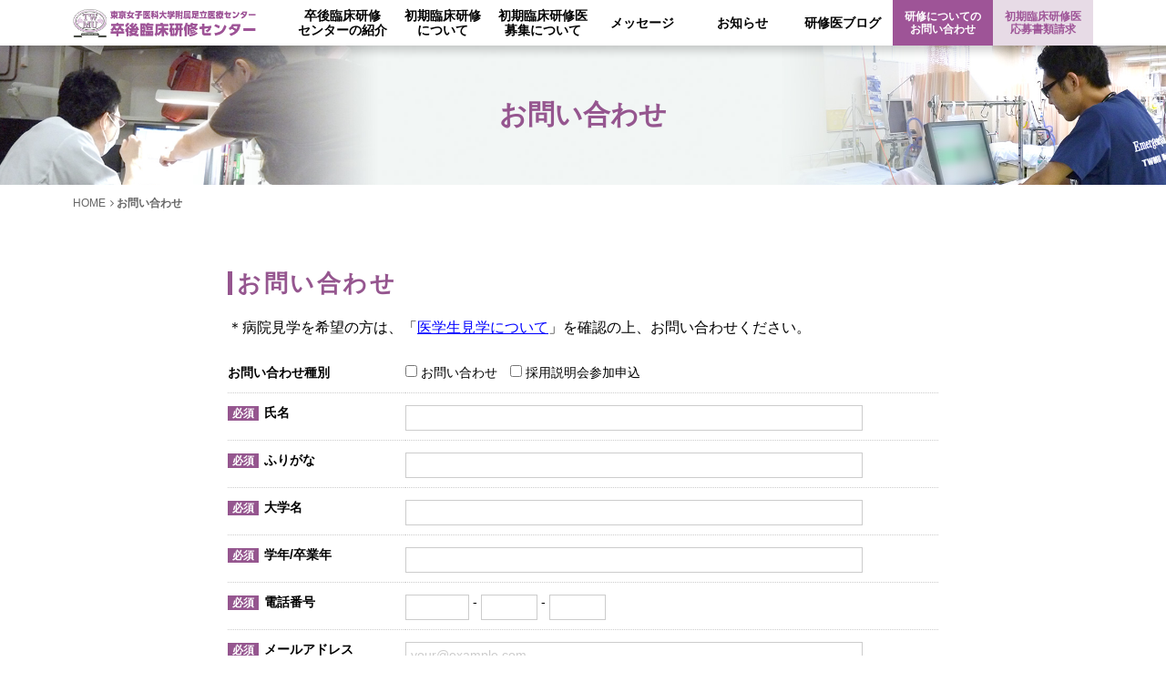

--- FILE ---
content_type: text/html; charset=UTF-8
request_url: https://twmu-mce-intern.jp/contact/
body_size: 23274
content:
<!DOCTYPE html>
<html lang="ja">
<head>
<meta charset="UTF-8">
<meta name="viewport" content="width=1140"><meta http-equiv="X-UA-Compatible" content="IE=Edge, chrome=1">
<meta name="format-detection" content="telephone=no">
	<meta name="description" content="「至誠と愛」の心ををもって患者様と向き合える全人的医療人を育成します" />
<meta property="og:site_name" content="東京女子医科大学附属足立医療センター卒後臨床研修センター">
<meta property="og:title" content="お問い合わせ">
<meta property="og:type" content="article">
<meta property="og:url" content="https://twmu-mce-intern.jp/contact/">
<meta property="og:image" content="https://twmu-mce-intern.jp/share/images/sns_logo.png">
<meta property="og:description" content="「至誠と愛」の心ををもって患者様と向き合える全人的医療人を育成します">
<link rel="icon" type="image/x-icon" href="https://twmu-mce-intern.jp/favicon.ico">
<link rel="Shortcut Icon" type="image/x-icon" href="https://twmu-mce-intern.jp/favicon.ico">
<link rel="apple-touch-icon" href="https://twmu-mce-intern.jp/share/images/ios.png">
<link rel="stylesheet" href="https://twmu-mce-intern.jp/share/css/common.css?v10271900" type="text/css" media="all" />
<!-- Global site tag (gtag.js) - Google Analytics -->
<script async src="https://www.googletagmanager.com/gtag/js?id=UA-143008019-1"></script>
<script>
  window.dataLayer = window.dataLayer || [];
  function gtag(){dataLayer.push(arguments);}
  gtag('js', new Date());
  gtag('config', 'UA-143008019-1');
</script>
<meta name='robots' content='max-image-preview:large' />
	<style>img:is([sizes="auto" i], [sizes^="auto," i]) { contain-intrinsic-size: 3000px 1500px }</style>
	<link rel='stylesheet' id='mw-wp-form-css' href='https://twmu-mce-intern.jp/cwp/wp-content/plugins/mw-wp-form/css/style.css?ver=6.8.3' type='text/css' media='all' />
<link rel='stylesheet' id='wp-block-library-css' href='https://twmu-mce-intern.jp/cwp/wp-includes/css/dist/block-library/style.min.css?ver=6.8.3' type='text/css' media='all' />
<style id='classic-theme-styles-inline-css' type='text/css'>
/*! This file is auto-generated */
.wp-block-button__link{color:#fff;background-color:#32373c;border-radius:9999px;box-shadow:none;text-decoration:none;padding:calc(.667em + 2px) calc(1.333em + 2px);font-size:1.125em}.wp-block-file__button{background:#32373c;color:#fff;text-decoration:none}
</style>
<style id='global-styles-inline-css' type='text/css'>
:root{--wp--preset--aspect-ratio--square: 1;--wp--preset--aspect-ratio--4-3: 4/3;--wp--preset--aspect-ratio--3-4: 3/4;--wp--preset--aspect-ratio--3-2: 3/2;--wp--preset--aspect-ratio--2-3: 2/3;--wp--preset--aspect-ratio--16-9: 16/9;--wp--preset--aspect-ratio--9-16: 9/16;--wp--preset--color--black: #000000;--wp--preset--color--cyan-bluish-gray: #abb8c3;--wp--preset--color--white: #ffffff;--wp--preset--color--pale-pink: #f78da7;--wp--preset--color--vivid-red: #cf2e2e;--wp--preset--color--luminous-vivid-orange: #ff6900;--wp--preset--color--luminous-vivid-amber: #fcb900;--wp--preset--color--light-green-cyan: #7bdcb5;--wp--preset--color--vivid-green-cyan: #00d084;--wp--preset--color--pale-cyan-blue: #8ed1fc;--wp--preset--color--vivid-cyan-blue: #0693e3;--wp--preset--color--vivid-purple: #9b51e0;--wp--preset--gradient--vivid-cyan-blue-to-vivid-purple: linear-gradient(135deg,rgba(6,147,227,1) 0%,rgb(155,81,224) 100%);--wp--preset--gradient--light-green-cyan-to-vivid-green-cyan: linear-gradient(135deg,rgb(122,220,180) 0%,rgb(0,208,130) 100%);--wp--preset--gradient--luminous-vivid-amber-to-luminous-vivid-orange: linear-gradient(135deg,rgba(252,185,0,1) 0%,rgba(255,105,0,1) 100%);--wp--preset--gradient--luminous-vivid-orange-to-vivid-red: linear-gradient(135deg,rgba(255,105,0,1) 0%,rgb(207,46,46) 100%);--wp--preset--gradient--very-light-gray-to-cyan-bluish-gray: linear-gradient(135deg,rgb(238,238,238) 0%,rgb(169,184,195) 100%);--wp--preset--gradient--cool-to-warm-spectrum: linear-gradient(135deg,rgb(74,234,220) 0%,rgb(151,120,209) 20%,rgb(207,42,186) 40%,rgb(238,44,130) 60%,rgb(251,105,98) 80%,rgb(254,248,76) 100%);--wp--preset--gradient--blush-light-purple: linear-gradient(135deg,rgb(255,206,236) 0%,rgb(152,150,240) 100%);--wp--preset--gradient--blush-bordeaux: linear-gradient(135deg,rgb(254,205,165) 0%,rgb(254,45,45) 50%,rgb(107,0,62) 100%);--wp--preset--gradient--luminous-dusk: linear-gradient(135deg,rgb(255,203,112) 0%,rgb(199,81,192) 50%,rgb(65,88,208) 100%);--wp--preset--gradient--pale-ocean: linear-gradient(135deg,rgb(255,245,203) 0%,rgb(182,227,212) 50%,rgb(51,167,181) 100%);--wp--preset--gradient--electric-grass: linear-gradient(135deg,rgb(202,248,128) 0%,rgb(113,206,126) 100%);--wp--preset--gradient--midnight: linear-gradient(135deg,rgb(2,3,129) 0%,rgb(40,116,252) 100%);--wp--preset--font-size--small: 13px;--wp--preset--font-size--medium: 20px;--wp--preset--font-size--large: 36px;--wp--preset--font-size--x-large: 42px;--wp--preset--spacing--20: 0.44rem;--wp--preset--spacing--30: 0.67rem;--wp--preset--spacing--40: 1rem;--wp--preset--spacing--50: 1.5rem;--wp--preset--spacing--60: 2.25rem;--wp--preset--spacing--70: 3.38rem;--wp--preset--spacing--80: 5.06rem;--wp--preset--shadow--natural: 6px 6px 9px rgba(0, 0, 0, 0.2);--wp--preset--shadow--deep: 12px 12px 50px rgba(0, 0, 0, 0.4);--wp--preset--shadow--sharp: 6px 6px 0px rgba(0, 0, 0, 0.2);--wp--preset--shadow--outlined: 6px 6px 0px -3px rgba(255, 255, 255, 1), 6px 6px rgba(0, 0, 0, 1);--wp--preset--shadow--crisp: 6px 6px 0px rgba(0, 0, 0, 1);}:where(.is-layout-flex){gap: 0.5em;}:where(.is-layout-grid){gap: 0.5em;}body .is-layout-flex{display: flex;}.is-layout-flex{flex-wrap: wrap;align-items: center;}.is-layout-flex > :is(*, div){margin: 0;}body .is-layout-grid{display: grid;}.is-layout-grid > :is(*, div){margin: 0;}:where(.wp-block-columns.is-layout-flex){gap: 2em;}:where(.wp-block-columns.is-layout-grid){gap: 2em;}:where(.wp-block-post-template.is-layout-flex){gap: 1.25em;}:where(.wp-block-post-template.is-layout-grid){gap: 1.25em;}.has-black-color{color: var(--wp--preset--color--black) !important;}.has-cyan-bluish-gray-color{color: var(--wp--preset--color--cyan-bluish-gray) !important;}.has-white-color{color: var(--wp--preset--color--white) !important;}.has-pale-pink-color{color: var(--wp--preset--color--pale-pink) !important;}.has-vivid-red-color{color: var(--wp--preset--color--vivid-red) !important;}.has-luminous-vivid-orange-color{color: var(--wp--preset--color--luminous-vivid-orange) !important;}.has-luminous-vivid-amber-color{color: var(--wp--preset--color--luminous-vivid-amber) !important;}.has-light-green-cyan-color{color: var(--wp--preset--color--light-green-cyan) !important;}.has-vivid-green-cyan-color{color: var(--wp--preset--color--vivid-green-cyan) !important;}.has-pale-cyan-blue-color{color: var(--wp--preset--color--pale-cyan-blue) !important;}.has-vivid-cyan-blue-color{color: var(--wp--preset--color--vivid-cyan-blue) !important;}.has-vivid-purple-color{color: var(--wp--preset--color--vivid-purple) !important;}.has-black-background-color{background-color: var(--wp--preset--color--black) !important;}.has-cyan-bluish-gray-background-color{background-color: var(--wp--preset--color--cyan-bluish-gray) !important;}.has-white-background-color{background-color: var(--wp--preset--color--white) !important;}.has-pale-pink-background-color{background-color: var(--wp--preset--color--pale-pink) !important;}.has-vivid-red-background-color{background-color: var(--wp--preset--color--vivid-red) !important;}.has-luminous-vivid-orange-background-color{background-color: var(--wp--preset--color--luminous-vivid-orange) !important;}.has-luminous-vivid-amber-background-color{background-color: var(--wp--preset--color--luminous-vivid-amber) !important;}.has-light-green-cyan-background-color{background-color: var(--wp--preset--color--light-green-cyan) !important;}.has-vivid-green-cyan-background-color{background-color: var(--wp--preset--color--vivid-green-cyan) !important;}.has-pale-cyan-blue-background-color{background-color: var(--wp--preset--color--pale-cyan-blue) !important;}.has-vivid-cyan-blue-background-color{background-color: var(--wp--preset--color--vivid-cyan-blue) !important;}.has-vivid-purple-background-color{background-color: var(--wp--preset--color--vivid-purple) !important;}.has-black-border-color{border-color: var(--wp--preset--color--black) !important;}.has-cyan-bluish-gray-border-color{border-color: var(--wp--preset--color--cyan-bluish-gray) !important;}.has-white-border-color{border-color: var(--wp--preset--color--white) !important;}.has-pale-pink-border-color{border-color: var(--wp--preset--color--pale-pink) !important;}.has-vivid-red-border-color{border-color: var(--wp--preset--color--vivid-red) !important;}.has-luminous-vivid-orange-border-color{border-color: var(--wp--preset--color--luminous-vivid-orange) !important;}.has-luminous-vivid-amber-border-color{border-color: var(--wp--preset--color--luminous-vivid-amber) !important;}.has-light-green-cyan-border-color{border-color: var(--wp--preset--color--light-green-cyan) !important;}.has-vivid-green-cyan-border-color{border-color: var(--wp--preset--color--vivid-green-cyan) !important;}.has-pale-cyan-blue-border-color{border-color: var(--wp--preset--color--pale-cyan-blue) !important;}.has-vivid-cyan-blue-border-color{border-color: var(--wp--preset--color--vivid-cyan-blue) !important;}.has-vivid-purple-border-color{border-color: var(--wp--preset--color--vivid-purple) !important;}.has-vivid-cyan-blue-to-vivid-purple-gradient-background{background: var(--wp--preset--gradient--vivid-cyan-blue-to-vivid-purple) !important;}.has-light-green-cyan-to-vivid-green-cyan-gradient-background{background: var(--wp--preset--gradient--light-green-cyan-to-vivid-green-cyan) !important;}.has-luminous-vivid-amber-to-luminous-vivid-orange-gradient-background{background: var(--wp--preset--gradient--luminous-vivid-amber-to-luminous-vivid-orange) !important;}.has-luminous-vivid-orange-to-vivid-red-gradient-background{background: var(--wp--preset--gradient--luminous-vivid-orange-to-vivid-red) !important;}.has-very-light-gray-to-cyan-bluish-gray-gradient-background{background: var(--wp--preset--gradient--very-light-gray-to-cyan-bluish-gray) !important;}.has-cool-to-warm-spectrum-gradient-background{background: var(--wp--preset--gradient--cool-to-warm-spectrum) !important;}.has-blush-light-purple-gradient-background{background: var(--wp--preset--gradient--blush-light-purple) !important;}.has-blush-bordeaux-gradient-background{background: var(--wp--preset--gradient--blush-bordeaux) !important;}.has-luminous-dusk-gradient-background{background: var(--wp--preset--gradient--luminous-dusk) !important;}.has-pale-ocean-gradient-background{background: var(--wp--preset--gradient--pale-ocean) !important;}.has-electric-grass-gradient-background{background: var(--wp--preset--gradient--electric-grass) !important;}.has-midnight-gradient-background{background: var(--wp--preset--gradient--midnight) !important;}.has-small-font-size{font-size: var(--wp--preset--font-size--small) !important;}.has-medium-font-size{font-size: var(--wp--preset--font-size--medium) !important;}.has-large-font-size{font-size: var(--wp--preset--font-size--large) !important;}.has-x-large-font-size{font-size: var(--wp--preset--font-size--x-large) !important;}
:where(.wp-block-post-template.is-layout-flex){gap: 1.25em;}:where(.wp-block-post-template.is-layout-grid){gap: 1.25em;}
:where(.wp-block-columns.is-layout-flex){gap: 2em;}:where(.wp-block-columns.is-layout-grid){gap: 2em;}
:root :where(.wp-block-pullquote){font-size: 1.5em;line-height: 1.6;}
</style>
<!--[if lt IE 9]><script src="https://twmu-mce-intern.jp/share/js/html5.js"></script><![endif]-->
<title>お問い合わせ  &#8211;  東京女子医科大学附属足立医療センター卒後臨床研修センター</title>


</head>
<body class="contact contact">
<div id="page">
<header id="page_header">
<div class="inner">
<h1><a href="https://twmu-mce-intern.jp/"><img src="https://twmu-mce-intern.jp/share/images/logo.png?0105" alt=" 東京女子医科大学附属足立医療センター卒後臨床研修センター"></a></h1>
<button class="sp_b btn_sp_menu"></button>
<nav class="pc_nav">
<ul>
<li class="parent_menu"><a href="/outline/">卒後臨床研修<br class="pc_i">センターの紹介</a>
<ul class="child">
<li><a href="/outline/greetings/">センター長ごあいさつ</a></li>
<li><a href="/outline/facility/">協力施設の紹介</a></li>
<li><a href="/outline/office/">事務局だより</a></li>
</ul></li>
<li class="parent_menu"><a href="/training/">初期臨床研修<br class="pc_i">について</a>
<ul class="child">
<li><a href="/training/program/">初期臨床研修プログラム</a></li>
<li><a href="/training/seminar/">初期臨床研修内容について</a></li>
<li><a href="/training/goal/">初期臨床研修の到達目標</a></li>
<li><a href="/training/outline/">卒後臨床研修プログラムの骨子</a></li>
<li><a href="/training/course_basic/">研修コースのご案内　基本コース</a></li>
<li><a href="/training/data/">初期臨床研修に関する諸データ</a></li>
</ul></li>
<li><a href="/recruit/">初期臨床研修医<br class="pc_i">募集について</a></li>
<li class="parent_menu"><a href="/message/">メッセージ</a>
<ul class="child">
<li><a href="/message/intern/">研修経験者からのメッセージ</a></li>
</ul>
</li>
<li><a href="/category/news">お知らせ</a></li>
<li><a href="/blog/">研修医ブログ</a></li>
<li class="contact_1"><a href="/contact/">研修についての<br>お問い合わせ</a></li>
<li class="contact_2"><a href="/request/">初期臨床研修医<br> 応募書類請求 </a></li>
</ul>
</nav>
</div>
</header>
<nav class="sp_menu sp_b">
<div class="sp_main_menu"></div>
<ul class="sp_sub_menu">
<li><a href="https://twmu-mce.jp/" target="_blank">東京女子医科大学附属足立医療センター</a></li>
<li><a href="https://twmu-mce.jp/about/access.html" target="_blank">アクセスマップ</a></li>
<li><a href="https://twmu-mce.jp/patient/privacy.html" target="_blank">個人情報保護法</a></li>
</ul>
</nav>
<div id="content">
<main id="main">
<h1 class="page_title">お問い合わせ</h1>
<nav class="path_nav">
<ol itemscope="" itemtype="https://schema.org/BreadcrumbList" class="inner">
 	<li itemprop="itemListElement" itemscope="" itemtype="https://schema.org/ListItem"><a itemtype="https://schema.org/Thing" itemprop="item" href="../../"><span itemprop="name">HOME</span></a><meta itemprop="position" content="1"></li>
 	<li itemprop="itemListElement" itemscope="" itemtype="https://schema.org/ListItem"><a itemtype="https://schema.org/Thing" itemprop="item"><span itemprop="name">お問い合わせ</span></a><meta itemprop="position" content="2"></li>
</ol>
</nav>
<div class="main_area">
<section class="sec_page">
<div class="inner">
<h2 class="page_head">お問い合わせ</h2>＊病院見学を希望の方は、「<a HREF="https://twmu-mce-intern.jp/1662/" TARGET=blank><FONT COLOR="#0000ff">医学生見学について</FONT></a>」を確認の上、お問い合わせください。
<br><br>
<div id="mw_wp_form_mw-wp-form-60" class="mw_wp_form mw_wp_form_input  ">
					<form method="post" action="" enctype="multipart/form-data"><table class="tbl_form">
<tbody>
<tr>
<th scope="row">お問い合わせ種別</th>
<td>
	<span class="mwform-checkbox-field horizontal-item">
		<label >
			<input type="checkbox" name="chk_type[data][]" value="お問い合わせ" />
			<span class="mwform-checkbox-field-text">お問い合わせ</span>
		</label>
	</span>
	<span class="mwform-checkbox-field horizontal-item">
		<label >
			<input type="checkbox" name="chk_type[data][]" value="採用説明会参加申込" />
			<span class="mwform-checkbox-field-text">採用説明会参加申込</span>
		</label>
	</span>

<input type="hidden" name="chk_type[separator]" value="," />

<input type="hidden" name="__children[chk_type][]" value="{&quot;\u304a\u554f\u3044\u5408\u308f\u305b&quot;:&quot;\u304a\u554f\u3044\u5408\u308f\u305b&quot;,&quot;\u63a1\u7528\u8aac\u660e\u4f1a\u53c2\u52a0\u7533\u8fbc&quot;:&quot;\u63a1\u7528\u8aac\u660e\u4f1a\u53c2\u52a0\u7533\u8fbc&quot;}" />
</td>
</tr>
<tr>
<th scope="row"><i class="req">必須</i>氏名</th>
<td>
<input type="text" name="txt_name" size="60" value="" placeholder="" />
</td>
</tr>
<tr>
<th scope="row"><i class="req">必須</i>ふりがな</th>
<td>
<input type="text" name="txt_furi" size="60" value="" placeholder="" />
</td>
</tr>
<tr>
<th scope="row"><i class="req">必須</i>大学名</th>
<td>
<input type="text" name="txt_school" size="60" value="" placeholder="" />
</td>
</tr>
<tr>
<th scope="row"><i class="req">必須</i>学年/卒業年</th>
<td>
<input type="text" name="txt_year" size="60" value="" placeholder="" />
</td>
</tr>
<tr>
<th scope="row"><i class="req">必須</i>電話番号</th>
<td>
<span class="mwform-tel-field">
	<input type="text" name="txt_tel[data][0]" size="6" maxlength="5" value="" data-conv-half-alphanumeric="true" />
	-	<input type="text" name="txt_tel[data][1]" size="5" maxlength="4" value="" data-conv-half-alphanumeric="true" />
	-	<input type="text" name="txt_tel[data][2]" size="5" maxlength="4" value="" data-conv-half-alphanumeric="true" />
</span>

<input type="hidden" name="txt_tel[separator]" value="-" />
</td>
</tr>
<tr>
<th scope="row"><i class="req">必須</i>メールアドレス</th>
<td>
<input type="email" name="txt_email" size="60" value="" placeholder="your@example.com" data-conv-half-alphanumeric="true"/>
</td>
</tr>
<tr>
<th scope="row">郵便番号</th>
<td>
<input type="text" name="txt_zip" size="60" value="" placeholder="123-8558" />
</td>
</tr>
<tr>
<th scope="row">住所</th>
<td>
<input type="text" name="txt_add" size="60" value="" placeholder="東京都足立区江北4-33-1" />
</td>
</tr>
<tr>
<th style="text-align: left" scope="row">お問い合わせ内容<br>
<span style="font-family: inherit;font-size: inherit">採用説明会参加希望日<br>
</span><span style="font-family: inherit;font-size: inherit">その他</span></th>
<td>
<textarea name="txt_contact" cols="50" rows="5" placeholder=""></textarea>
</td>
</tr>
</tbody>
</table>
<section class="policy">
<h3>東京女子医科大学附属足立医療センター 卒後臨床研修センターの個人情報について</h3>
東京女子医科大学附属足立医療センター 卒後臨床研修センターでは、ご提供いただきました氏名や住所、メールアドレスなど、特定の個人を識別できる情報（個人情報）は適切に取り扱い、問い合わせ内容の返信、当センターでのデータ分析のみに使用します。ご本人の同意を得ることなく、第三者に提供することはありません。 ただし、法令により開示を求められた場合、または、司法関係機関などから開示を求められた場合は、その限りではありません。

</section>
<p class="change">
<input type="submit" name="submitConfirm" value="確認画面へ進む" class="btn_next"/>
</p><input type="hidden" name="mw-wp-form-form-id" value="60" /><input type="hidden" name="mw_wp_form_token" value="7adee660fbcaa27818d81eafdb117bf394fceb0bdb7cce83d2bf372f898763cf" /></form>
				<!-- end .mw_wp_form --></div>

</div>
</section><!-- /main_area -->

</div><!-- /main --></main>
<!-- /content --></div>
<nav id="f_menu">
<ul>
<li><a href="https://twmu-mce.jp/" target="_blank">東京女子医科大学附属足立医療センター</a></li>
<li><a href="https://twmu-mce.jp/about/access.html" target="_blank">アクセスマップ</a></li>
<li><a href="https://twmu-mce.jp/patient/privacy.html" target="_blank">個人情報保護法</a></li>
</ul>
</nav>
<footer id="page_footer">
<div class="inner">
<h2>東京女子医科大学附属足立医療センター卒後臨床研修センター</h2>
<div class="grp">
<h3><a href="/category/news">お知らせ</a></h3>
<h3><a href="/blog/">研修医ブログ</a></h3>
<h3><a href="/outline/">卒後臨床研修センターの紹介</a></h3>
<ul>
<li><a href="/outline/greetings/">センター長ごあいさつ</a></li>
<li><a href="/outline/facility/">協力施設の紹介</a></li>
<li><a href="/outline/office/">事務局だより</a></li>
</ul>
</div>
<div class="grp">
<h3><a href="/training/">初期臨床研修について</a></h3>
<ul>
<li><a href="/training/program/">初期臨床研修プログラム</a></li>
<li><a href="/training/goal/">初期臨床研修の到達目標</a></li>
<li><a href="/training/outline/">卒後臨床研修プログラムの骨子</a></li>
<li><a href="/training/seminar/">初期臨床研修内容について</a></li>
<li><a href="/training/course_basic/">研修コースのご案内　基本コース</a></li>
<li><a href="/training/data/">初期臨床研修に関する諸データ</a></li>
</ul>
</div>
<div class="grp">
<h3><a href="/recruit/">初期臨床研修医 募集について</a></h3>
<h3><a href="/message/">指導医からのメッセージ</a></h3>
<ul>
<li><a href="/message/intern/">研修経験者からのメッセージ</a></li>
</ul>
</div>
<div class="grp">
<h3><a href="/contact/">研修についてのお問い合わせ</a></h3>
<h3><a href="/request/">初期臨床研修医 応募書類請求</a></h3>
<h3 class="out_side"><a href="https://twmu-mce.jp/student/dentalintern.html" target="_blank">歯科初期臨床研修 <i class="fa fa-window-restore" aria-hidden="true"></i>
</a></h3>
<h3 class="kouki"><a href="https://www.twmu.ac.jp/kouki/index.html" target="_blank">後期臨床研修制度はこちら <i class="fa fa-window-restore" aria-hidden="true"></i>
</a></h3>
</div>
</div>
<div class="copy">
<p><a href="https://twmu-mce.jp/" target="_blank"><img src="https://twmu-mce-intern.jp/share/images/logo_f.png?0105" alt="東京女子医科大学附属足立医療センター卒後臨床研修センター"></a><br>
Copyright © All Rights Reserved by TWMU-MCE</p>
</div>
</footer>
</div>
<script type="speculationrules">
{"prefetch":[{"source":"document","where":{"and":[{"href_matches":"\/*"},{"not":{"href_matches":["\/cwp\/wp-*.php","\/cwp\/wp-admin\/*","\/asset\/*","\/cwp\/wp-content\/*","\/cwp\/wp-content\/plugins\/*","\/cwp\/wp-content\/themes\/intern\/*","\/*\\?(.+)"]}},{"not":{"selector_matches":"a[rel~=\"nofollow\"]"}},{"not":{"selector_matches":".no-prefetch, .no-prefetch a"}}]},"eagerness":"conservative"}]}
</script>
<script type="text/javascript" src="https://twmu-mce-intern.jp/cwp/wp-includes/js/jquery/jquery.min.js?ver=3.7.1" id="jquery-core-js"></script>
<script type="text/javascript" src="https://twmu-mce-intern.jp/cwp/wp-includes/js/jquery/jquery-migrate.min.js?ver=3.4.1" id="jquery-migrate-js"></script>
<script type="text/javascript" src="https://twmu-mce-intern.jp/cwp/wp-content/plugins/mw-wp-form/js/form.js?ver=6.8.3" id="mw-wp-form-js"></script>
<script src="https://twmu-mce-intern.jp/share/js/jquery.js"></script>
<script src="https://twmu-mce-intern.jp/share/js/owl.carousel.min.js"></script>
<script src="https://twmu-mce-intern.jp/share/js/yuga.js"></script>
<script src="https://twmu-mce-intern.jp/share/js/action.js?1027"></script> 
</body>
</html>

--- FILE ---
content_type: text/css
request_url: https://twmu-mce-intern.jp/share/css/common.css?v10271900
body_size: 124
content:
@charset "utf-8";

@import "layout.css?10271200";
@import "contents.css?v1.10";
@import "sp.css?v1.10" screen and (max-width:960px);
@import "font-awesome.min.css";
@import "../lib_css/owl.carousel.css";


--- FILE ---
content_type: text/css
request_url: https://twmu-mce-intern.jp/share/css/layout.css?10271200
body_size: 17699
content:
@charset "utf-8";

/*****************************************************************

	トップページ＆共通レイアウト定義

	*Common Layout CSS
	   +BASE Module SET
	   +SKIP
	*TopPage

*****************************************************************/

/* ====== BASE Module SET ===== */


*{
	-moz-box-sizing: border-box;
	-webkit-box-sizing: border-box;
	box-sizing: border-box;
}

html,
body{
	margin: 0;
	padding: 0;
}

html{
	overflow-y:scroll;
}

h1,h2,h3,h4,h5,h6,
p,ul,ol,dl,dt,dd,li,
table,td,th,
address,
blockquote,form,fieldset,legend,div,hr,pre{
	margin: 0;
	padding: 0;
	font-style: normal;
	text-align: left;
	font-size: 100%;
	line-height: 1.2;
}

article, aside, canvas, details, figcaption, figure,
footer, header, hgroup, menu, nav, section, summary {
	display: block;
}


body{
	background: #FFF;
	font-family: "Hiragino Kaku Gothic Pro","ヒラギノ角ゴ Pro W3","メイリオ","meiryo","MS P Gothic","ＭＳ Ｐゴシック","Osaka", sans-serif;
	text-align: center;
	-webkit-text-size-adjust: 100%;
	-moz-text-size-adjust: 100%;
	-ms-text-size-adjust: 100%;
	-o-text-size-adjust: 100%;
	text-size-adjust: 100%;
	-webkit-font-smoothing: antialiased;
	-moz-osx-font-smoothing: grayscale;
}

table {
	border-collapse: collapse;
	border-spacing: 0;
}

th,td{
	vertical-align: top;
}

img,
object,
embed{
	border: 0;
	vertical-align: top;
	outline: none;
	max-width: 100%;
	height: auto;
}

object:focus{
	outline: none;
}

embed:focus{
	outline: none;
}

img,
input,
select,
textarea{
	margin-top: 0;
	margin-bottom: 0;
	vertical-align: middle;
	font-size: 12px;
}

input[type="button"],
input[type="text"],
input[type="submit"] {
	-webkit-appearance: none;
}

button{
	background-color: transparent;
	border: 0;
	cursor: pointer;
	outline: none;
	padding: 0;
	appearance: none;
}

::-webkit-input-placeholder{
    color: #ccc;
}
::-moz-placeholder{
    color: #ccc;
}
:-moz-placeholder{
    color: #ccc;
}
:-ms-input-placeholder{
    color: #ccc;
}

abbr,
acronym,
fieldset{
	border: 0;
}

hr{
	margin: 2em 0;
	display: block;
	border: 0;
	border-bottom: 1px solid #ddd;
	clear: both;
}

img{
	-webkit-backface-visibility: hidden;
	backface-visibility: hidden;

	-moz-transition: 0.5s;
	-webkit-transition: 0.5s;
	transition: 0.5s;
	vertical-align: top;

	-moz-user-select: none; 
	-webkit-user-select: none;
	-ms-user-select: none;
	user-select: none;
	-webkit-user-drag: none; 
	user-drag: none;
}

iframe{
	display: block;
	vertical-align: top;
}

i,
em{
	font-style: normal;
}

a{
	color: #000;
	background: transparent;

	-moz-transition: 0.5s;
	-webkit-transition: 0.5s;
	transition: 0.5s;
}

a:hover,
a:focus{
	color: #666;
}

a:hover img{
}

ul li{
	list-style: none;
}

/* ====== SKIP ===== */
ul#skip{
	display: none;
	/*IE Mac \*/
	display: block;
 	position:absolute;
	height: 0;
	width: 0;
	overflow: hidden;
	/*IE Mac */
}

.nav{ }
.place{ }
.clr{
	width: 0;
	height: 0;
	line-height: 0;
	font-size: 0;
	clear: both;
}

.cf{
	width: 100%;
	overflow: hidden;
}

.cf:after{
	display: block;
	clear: both;
	content: "";
}

::selection{background-color:#333; color: #fff; }
::-moz-selection {background-color:#333; color: #fff; }
input::selection,
textarea::selection{background-color:#b6d6fd; color: #000; }
input::-moz-selection,
textarea::-moz-selection{background-color:#b6d6fd; color: #000; }

div,
ul,
section,
article{
	width: auto;
	zoom: 1;
}


aside,
li,
dd,
ul,
section,
article{
	zoom: 1;
}

aside:after,
div:after,
ul:after,
li:after,
dd:after,
section:after,
article:after{
	display: block;
	clear: both;
	content: "";
}

h1,h2,h3,h4,h5,h6,
table,th,td,ul,ol,li,
dd,dt,dl,p{
	background: url(../images/aki.png);
}
.return{
	display: block;
	width: 0;
	height: 0;
	clear: both;
	overflow: hidden;
	visibility: hidden;
}

.tel_dis{ cursor: default; }

.sp_i{ display: none; }
.sp_b{ display: none; }

.pc_i{ display: inline; }
.pc_b{ display: block; }

.sp_ib{ display: none; }
.pc_ib{ display: inline-block; *display: inline; zoom: 1; }

.txt_c{ text-align: center;}
.txt_r{ text-align: right;}

/*============================================================
	TopContentsStyle
============================================================*/


 
/*============================================================
	Page / column
============================================================*/
#page{
	width: 100%;
	margin: 0 auto;
	text-align: left;
	padding-top: 50px;
}
.home #page{
	padding-top: 0;
}

.inner{
	width: 100%;
	max-width: 1140px;
	padding:  0 10px;
	text-align: left;
	margin: 0 auto;
	position: relative;
}

/*============================================================
	Header
============================================================*/
#page_header{
	width: 100%;
	position: fixed;
	text-align: center;
	width: 100%;
	top: 0;
	background: #fff;
	z-index: 101;
	box-shadow: 0 0 10px 5px rgba(0,0,0,0.20)
}
@media screen and (min-width: 961px) {
.home #page_header{
	position: absolute;
	bottom: 0;
	left: 0;
	top: auto;
}
.scr_on .home #page_header{
	position: fixed;
	bottom: auto;
	top: 0;
	left: 0;
}
}
#page_header:after{
	display: block;
	clear: both;
	content: "";
}

#page_header h1{
	width: 18%;
	float: left;
	padding-top: 10px;
}
#page_header .pc_nav{
	width: 78.5%;
	float: right;
}
#page_header .pc_nav ul{
	display: flex;
	flex-wrap:no-wrap;
	justify-content: space-between;
	align-items: stretch;
	height: 50px;
	font-weight: bold;
}
#page_header .pc_nav li{
	width: 12.50%;
	font-size: 88%;
	position: relative;
}
#page_header .pc_nav ul:after{
	content: normal;
}
#page_header .pc_nav a{
	display: flex;
	align-items: center;
	height: 100%;
	text-align: center;
	text-decoration: none;
	justify-content: center;
	border-top: 5px solid #fff;
	border-bottom: 5px solid #fff;
}
#page_header .pc_nav>ul>li:hover a{
	border-bottom-color: #cea9cb;
}
#page_header .pc_nav .contact_1,
#page_header .pc_nav .contact_2{
	font-size: 75%;
}
#page_header .pc_nav .contact_1 a{ background: #9e5497; color: #fff;
	border: 0;}
#page_header .pc_nav .contact_2 a{ background: #e7dbe6; color: #9e5497;
	border: 0;}

#page_header .pc_nav ul ul{
	transition: 0.5s max-height;
	overflow: hidden;
	position: absolute;
	top: 50px;
	left: 50%;
	margin-left: -125px;
	display: block;
	height: auto;
	font-weight: normal;
	width: 250px;
	background: #faf2f9;
	max-height: 0;
}
#page_header .pc_nav ul ul li{
	width: 100%;
}
#page_header .pc_nav ul ul a{
	display: block;
	height: auto;
	text-align: left;
	padding: 10px 12px;
	border-top: 0;
	border-bottom: 1px dotted #000;
}
#page_header .pc_nav ul ul a:hover{
	background: #e4cfe2;
	border-bottom: 1px dotted #000;
}

#page_header .pc_nav ul li:hover ul{
	max-height: 1000px;
	transition: 1s max-height;
}

#page_header .pc_nav ul ul .des a{
	color: #999;
}
/*============================================================
	Nav
============================================================*/
.image{
	width: 100%;
	height: 100vh;
	background: #fff;
	position: relative;
}
.image .shika{
	z-index: 1;
	position: absolute;
	top: 10px;
	left: 10px;
}
.image ul{
	margin: 0;
	position: relative;
	height: 100%;
	width: 100%;
	z-index: 2;
}
.image li{
	position: absolute;
	height: 100%;
	width: 100%;
	background: #fff no-repeat center center;
	background-size: cover;
}
.image .slide1{ background-image: url(../images/main_1.jpg); }
.image .slide2{ background-image: url(../images/main_2.jpg); }
.image .slide3{ background-image: url(../images/main_3.jpg?0105); }
.image .slide4{ background-image: url(../images/main_4.jpg); background-position: center right; }

.image i small{
	display: block;
	position: absolute;
	bottom: 60px;
	right: 20px;
	text-align: right;
	font-size: 12px;
	color: #fff;
}

.image .slide4_new{ background-position: center right; background: none; }

.image span{ position: absolute; display: block; z-index: 2}
.image .txt{
	width: 568px;
	top: 25%;
}
.image .btn_1{ width: 250px; right: 5%; bottom: 23%;}
.image .btn_1 img{outline	: 1px solid #fff; }
.image .btn_2{ width: 460px; left: 5%; bottom: 15%;}
.image .btn_2 img{ width: 49%;}
.image span img{ transition: 0.25s transform;}
.image span a:hover img{ transform: scale(1.05,1.05);}

.sp_only{ display: none;}
.pc_only{ display: inline;}

.slide_area{
	position: absolute;
	height: 100%;
	width: 100%;
	top: 0;
	left: 0;
	z-index: 1;
	background: #fff;
}
.slide_area .slide{
	display: block;
	position: absolute;
	height: 100%;
	width: 100%;
	top: 0;
	left: 0;
	background:  no-repeat center center;
	background-size: cover;
}
.slide_area .slide:nth-of-type(1){ background-image: url('../images/main_005_pc.jpg?10261800'); }
.slide_area .slide:nth-of-type(2){ background-image: url('../images/main_001_pc.jpg?10261800'); }
.slide_area .slide:nth-of-type(3){ background-image: url('../images/main_006_pc.jpg?10261800'); }
.slide_area .slide:nth-of-type(4){ background-image: url('../images/main_002_pc.jpg?10261800'); }
.slide_area .slide:nth-of-type(5){ background-image: url('../images/main_007_pc.jpg?10261800'); background-position:  center bottom;}
.slide_area .slide:nth-of-type(6){ background-image: url('../images/main_003_pc.jpg?10261800'); }
.slide_area .slide:nth-of-type(7){ background-image: url('../images/main_008_pc.jpg?10261800'); }
.slide_area .slide:nth-of-type(8){ background-image: url('../images/main_004_pc.jpg?10261800'); }

@media screen and (max-width: 786px) {
	.image{
		min-height: 600px
	}
	.image li{
		background-size: 200% auto;
	}
	.image .slide4{ background-image: url(../images/main_4_sp.jpg); background-position: center right; background-size: cover; }
	.image img{ width: 100%;}
	.image .txt{ width: 100%; left: 0; top:40px;}
	.image .btn_1 a{
		text-align: center;
		display: block;
		background: #9f5192;
	}
	.image .btn_1{ width: 100%; left: 0; bottom: 0;}
	.image .btn_1 img{outline	: 0; max-width: 300px; }
	.image .btn_2 img{ max-width: 150px}

	.sp_only{ display: inline;}
	.pc_only{ display: none;}
	.image .btn_2 {
		width: 100%;
		left: 0;
		bottom: 11%;
		text-align: center;
	}
	.slide_area .slide:nth-of-type(1){ background-image: url('../images/main_005_sp.jpg?1026180'); }
	.slide_area .slide:nth-of-type(2){ background-image: url('../images/main_001_sp.jpg?1026180'); }
	.slide_area .slide:nth-of-type(3){ background-image: url('../images/main_006_sp.jpg?1026180'); }
	.slide_area .slide:nth-of-type(4){ background-image: url('../images/main_002_sp.jpg?10261800'); }
	.slide_area .slide:nth-of-type(5){ background-image: url('../images/main_007_sp.jpg?1026180'); }
	.slide_area .slide:nth-of-type(6){ background-image: url('../images/main_003_sp.jpg?10261800'); }
	.slide_area .slide:nth-of-type(7){ background-image: url('../images/main_008_sp.jpg?1026180'); }
	.slide_area .slide:nth-of-type(8){ background-image: url('../images/main_004_sp.jpg?1026180'); }

	.image i small{
		bottom: 50px;
		right: 10px;
	}

}
/*============================================================
	Content
============================================================*/
#content{
	width: 100%;
}

#content:after{
	display: block;
	clear: both;
	content: "";
}

/*============================================================
	Main
============================================================*/
#main{
	width: 100%;
}

#main:after{
	display: block;
	clear: both;
	content: "";
}

/* Main Design */
#main p,
#main ul,
#main dl,
#main ol,
#main blockquote,
#main pre,
#main td,
#main th{
	line-height: 1.7;
	font-size: 88%;
	margin-bottom: 1em;
}

#main table{
	margin-bottom: 1em;
}

#main td,
#main th{
	margin-bottom: 0;
}

#main h1,
#main h2,
#main h3,
#main h4,
#main h5,
#main h6{
	font-size: 100%;
	line-height: 1.5;
	margin-bottom: 1em;
}

/* default */
#main ul ul,
#main ul p,
#main ul blockquote,
#main ul pre,
#main ul dl,
#main dl dl,
#main dl p,
#main dl ul,
#main dl ol,
#main blockquote p,
#main blockquote ul,
#main blockquote dl,
#main blockquote ol,
#main ol blockquote,
#main ol pre,
#main ol p,
#main td p,
#main td ul,
#main td dl{
	font-size: 100%;
}

#main *:last-child{
	margin-bottom: 0;
}

/*============================================================
	TOP
============================================================*/

.btn_more{
	line-height: 1;
	display: inline-block;
	position: relative;
	border: 1px solid #caaac7;
	text-decoration: none;
	font-weight: bold;
	color: #a3649d;
}
.btn_more:before{
	display: block;
	content: "";
	border-top: 1px solid #a3649d;
	border-right: 1px solid #a3649d;
	width: 8px;
	height: 8px;
	top: 50%;
	right: 10px;
	position: absolute;
	transform: rotate(45deg);
	margin-top: -4px;
}

.btn_more_s{
	padding: 8px 30px 8px 8px;
}

.btn_shika{
	line-height: 1;
	display: inline-block;
	border: 1px solid #a3649d;
	color: #a3649d;
	border-radius: 5px;
	background: #fff url(../images/ico_shika.png) no-repeat 25px 50%;
	background-size: 35px auto;
	font-weight: bold;
	font-size: 18px;
	line-height: 1;
	padding: 20px 50px 20px 80px;
	text-decoration: none;
}
.btn_more:hover,
.btn_shika:hover{ background-color: #fef4fe;}
/* ===== NEWS ===== */
#main .news_blog_area{
	width: 100%;
	padding: 90px 0 100px 0;
}

#main .news_blog_area h2{
	font-size: 162.5%;
	color: #95568f;
	padding:  3px 0  3px 10px;
	border-left: 5px solid #95568f;
	line-height: 1;
}


#main .sec_news,
#main .sec_blog{
	width: 47%;
}
#main .sec_news{ float: left;}
#main .sec_blog{ float: right;}
#main .news_blog_area ul{
	border-top: 1px dotted #aeaeae;
}
#main .news_blog_area ul a{
	display: flex;
	text-decoration: none;
	padding: 12px 0;
	border-bottom: 1px dotted #aeaeae;
	justify-content: space-between;
	align-items: center;
}

#main .news_blog_area .sec_news ul .date{
	width: 18%;
}
#main .news_blog_area .sec_news ul b{
	width: 80%;
}

#main .news_blog_area .sec_blog ul .date{
	width: 18%;
}
#main .news_blog_area .sec_blog ul .blog_cate{
	width: 18%;
}
#main .news_blog_area .sec_blog ul b{
	width: 64%;
	padding-left: 2%;
}
#main .news_blog_area .sec_blog ul .ico_cate{
	display: block;
	padding: 3px;
	text-align: center;
	color: #fff;
	font-size: 88%;
	font-weight: bold;
	line-height: 1;
}

.date .ico_cate{
	display: inline-block;
	padding: 6px 1em;
	text-align: center;
	color: #fff;
	font-size: 112.5%;
	font-weight: bold;
	line-height: 1;
	margin-right: 10px;
}
.ico_cate_blog{ background: #bf92ba;}
.ico_cate_diary{ background: #635695;}

/* ===== top_menu ===== */
.top_menu{
}
.top_menu li{
	width: 33.333%;
	float: left;
	font-size: 125%;
	line-height: 1;
}
.top_menu li a{
}
.top_menu li a img{
	display: block;
	width: 100%;
}
.top_menu li a:hover img{
}

.top_menu a{
color: #b67eb1;
	display: block;
	position: relative;
	text-decoration: none;
	text-align: center;
	font-weight: bold;
}
.top_menu a img{ transition: 0.5s ; opacity: 1;}
.top_menu a:hover img{ opacity: 0.8;}
 .top_menu ul img{
	margin-bottom: 10px;
	width: 100%;
}

.top_menu li span{
/*	display: block;
	width: 100%;
	position: absolute;
	top: 50%;
	left: 0;
	margin-top: -0.5em;
	text-align: center;
	font-weight: bold;
	text-shadow: 0 0 10px rgba(0,0,0,0.75);*/
}
/* ===== top_menu_spout ===== */
.top_menu_spot{
	padding: 100px 0;
}
.top_menu_spot ul{ text-align: center; }
.top_menu_spot li{
	width: 33.333%;
	margin: auto;
	display: inline-block;
	text-align: center;
	/*float: left;
	text-align: center;*/
}
.top_menu_spot li a img{
	transition: 0.5s transform;
	transform: scale(1,1);
}
.top_menu_spot li a:hover img{
	transform: scale(1.05,1.05);
}
#main .top_menu_spot h2{
	font-size: 187.5%;
	text-align: center;
	color: #95568f;
	margin-bottom: 1.25em;
}
.top_menu_spot img{
	max-width: 300px;
	width: 100%;
}
#main .top_menu_spot .change{
	padding: 2em 0 0 0;
}

/* ===== message ===== */
#main .message img{
	width: 100%;
}
#main .message h2{
	margin: 0;
}
/* ===== page_title ===== */
#main .page_title{
	padding: 60px 10px;
	padding: 4.8% 10px;
	background: #e7dbe6;
	color: #95568f;
	font-size: 187.5%;
	line-height: 1;
	text-align: center;
	margin-bottom: 0;
	position: relative;
	z-index: 11;
}
/* ===== XXXXX ===== */

/* ===== XXXXX ===== */

/* ===== XXXXX ===== */

/*============================================================
	Sub
============================================================*/
.info{
	color: #c00;
}
/*============================================================
	Footer
============================================================*/
#f_menu{
	background: #a3649d;
}
#f_menu ul{
	text-align: center;
	font-size: 75%;
}
#f_menu li{
	display: inline-block;
	padding: 0 1em;
	font-weight: bold;
}
#f_menu a{
	display: block;
	padding: 10px 0;
	color: #fff;
	text-decoration: none;
}
#f_menu a:hover{
	color: #ffc;
}
#page_footer{
	width: 100%;
	position: relative;
	text-align: center;
	background: #f7f7f7;
}

#page_footer:after{
	display: block;
	clear: both;
	content: "";
}

#page_footer h2{
	margin: 0;
	padding: 30px 0;
	color: #95568f;
	font-size: 75%;
}
#page_footer h3{
	font-size: 75%;
	line-height: 2;
}
#page_footer a i{
	font-weight: normal;
	color: #999;
}
#page_footer ul{
	padding-left: 1em;
}
#page_footer li{
	line-height: 2;
	font-size: 75%;
}
#page_footer li li{
	font-size: 100%;
}
#page_footer a{
	text-decoration: none;
}
#page_footer a:hover{
	color: #95568f;
	text-decoration: underline;
}
#page_footer .des a{
	color: #999;
}
#page_footer .copy{
	background: #fff;
	padding: 30px 10px;
}
#page_footer .copy img{
	margin-bottom: 10px;
}
#page_footer .copy p{
	text-align: center;
	font-size: 68%;
}
.grp{
	width: 22%;
	float: left;
	padding-bottom: 30px;
}

#page_footer .out_side{
	margin-top: 1em;
}
#page_footer .kouki{
	margin-top: 1em;
}
#page_footer .kouki a{
	display: inline-block;
	padding: 2px 1em;
	border: 1px solid #9e5497;
	background: #f5ecf4;
	color: #9e5497;
}
#page_footer .kouki i{
	font-weight: normal;
	color: #9e5497;
}

--- FILE ---
content_type: text/css
request_url: https://twmu-mce-intern.jp/share/css/contents.css?v1.10
body_size: 23805
content:
@charset "utf-8";

/*****************************************************************

	下階層ページ用CSS

*****************************************************************/

/*============================================================
	Common
============================================================*/
#main .path_nav ol{
	margin-bottom: 0;
	padding: 10px;
	list-style: none;
	color: #666;
	font-size: 75%;
	position: relative;
	z-index: 10;
}
#main .path_nav li{
	display: inline-block;
}
#main .path_nav li:after{
	display: inline-block;
	content: "\f105";
	margin-left: 5px;
	font-family: FontAwesome;
}
#main .path_nav li:last-child{
	font-weight: bold;
}
#main .path_nav li:last-child:after{
	content: normal;
	
}
#main .path_nav a{
	text-decoration: none;
	color: #666;
}
.main_area .inner{
	max-width: 1065px;
	max-width: 985px;
}
#main .page_head{
	color: #95568f;
	font-size: 162.5%;
	border-left: 5px solid #95568f;
	padding-left: 5px;
	margin-bottom: 1em;
	line-height: 1;
	letter-spacing: 0.1em;
}
#main hr{
	display: block;
	width: 100%;
	margin: 2em 0;
	clear: both;
}
#main .sub_head{
	color: #95568f;
	font-size: 125%;
	padding-bottom: 10px;
	border-bottom: 1px dotted #ccc;
}

.office #main .sub_head,
.greetings #main .sub_head{ border: 0; padding: 0;}
.sec_page{
	padding: 55px 0;
}
.main_area>.sec_page{
	background: #fff;
}
.main_area>.sec_page:nth-of-type(even){
	background: #f7f7f7;
}

/*============================================================
	Flick Page
============================================================*/
/* ==== イメージ用 ==== */
.fl_image{
	width: 100%;
	overflow: hidden;
	margin-bottom: 10px;
	position: relative;
	
}

.fl_image .mask{
	width: 100%;
	position: relative;
	overflow: hidden;
}

.fl_image ul{
	margin: 0;
}

.fl_image li{
	width: 100%;
	float: left;
	text-align: center;
}

.fl_image img{
	width: 100%;
}

.fl_image ul:after{ display: block; clear: both; content: "";}

.fl_image .page{
	text-align: center;
	margin: 0;
	padding-top: 3px;
	font-size: 68%;
}

.fl_image .prev,
.fl_image .next{
	position: absolute;
	top: 50%;
	width: 20px; height: 40px;
	z-index: 5;
	margin: -20px 0 0 0;
}


.fl_image .prev{
	left: 5px;
	background: url(../images/bg_a_left.png) no-repeat 0 0;
}

.fl_image .next{
	right: 5px;
	background: url(../images/bg_a_right.png) no-repeat 0 0;
}

.fl_image span{
	color: #fff;
	text-shadow: #999 0 0 4px;
	margin: 0 0.25em;
}

.fl_image .on{
	color: #3565ca;
}

/* ==== 個別イメージ用 ==== */
#main .scr_item{
	position: relative;
	margin: 0;
	width: 100%;
	overflow: hidden;
}

#main .scr_item .mark_p{
	background: url(../images/bg_a_left.png) no-repeat 0 0;
	position: absolute;
	display: block;
	width: 30px;
	height: 40px;
	top: 50%;
	left: 0;
	margin-top: -20px;
}
#main .scr_item .mark_n{
	background: url(../images/bg_a_right.png) no-repeat 0 0;
	position: absolute;
	display: block;
	width: 30px;
	height: 40px;
	top: 50%;
	right: 0;
	margin-top: -20px;
}

#main .scr_item ul{
	margin: 0;
	min-width: 100%;
	overflow: hidden;
}

#main .scr_item ul:after{ display: block; clear: both; content: "";}

#main .scr_item .mask{
	width: 100%;
	position: relative;
	overflow: hidden;
}

#main .scr_item li{
	float: left;
	position: relative;
	width: 50%;
	margin: 0 0 10px 0;
	padding: 5px 0;

  word-break:break-all;
  word-wrap:break-word;
  overflow:hidden;
	text-align: center;
}

#main .scr_item li img{
	width: 100%;
}

/*============================================================
	PC 横スクロール Page
============================================================*/
.image_scroll{
	width: 300px;
	overflow: hidden;
	position: relative;
}

.image_scroll ul{
	width: 100%;
	height: auto;
	position: relative;
	overflow: visible;
}

.image_scroll li img{
	width: 100%;
}

.image_scroll .mask{
	width: 100%;
	min-height: 300px;
	overflow: hidden;
	position: relative;
}

.image_scroll li{
	width: 100px;
	float: left;
}
.image_scroll .next,
.image_scroll .prev{
	display: block;
	position: absolute;
	top: 50%;
	left: 5px;
	margin-top: -80px;
	background: url(../images/bg_arrow_scroll.png) no-repeat  #ddd;
	background-position: 0 0;
	width: 41px; height: 42px;
	z-index: 10;
}
.image_scroll .next{
	left: auto;
	right: 5px;
	background-position: 100% 0;
}

/*============================================================
	Main Image
============================================================*/
#image{
	position: relative;
	overflow: hidden;
}
#image ul{
	position: relative;
	width: 100%;
	height: 0;
	padding-top: 50%;
	margin: 0;
	overflow: hidden;
}
#image li{
	width: 100%;
	position: absolute;
	top: 0;
	left: 0;
}
#image li img{
	width: 100%;
}
#image .mark_p,
#image .mark_n{
	position: absolute;
	top: 50%;
	width: 50px;
	height: 50px;
	margin-top: 0;
}
#image .mark_p{ left: 0;}
#image .mark_n{ right: 0;}
#image .mark{ text-align: center; }
#image .mark span{}
#image .mark .on{ color: #c00;}

/*============================================================
	map Page
============================================================*/
.g_map{
	width:  400px;
	height:  250px;
}

/*============================================================
	youtube
============================================================*/

.video_area{
    position:relative;
    padding-bottom: 56.25%;
    height:0;
    overflow:hidden;
}
.video_area iframe{
    position:absolute;
    top:0;
    left:0;
    width:100%;
    height:100%;
}



/*============================================================
	txt Page
============================================================*/
.txt_box{
	overflow: hidden;
}
.pic_l{
	display: block;
	float: left;
	margin-right: 25px;
	margin-bottom: 25px;
	text-align: center;
	max-width: 50%;
}
.pic_r{
	display: block;
	float: right;
	margin-left: 25px;
	margin-bottom: 25px;
	text-align: center;
	max-width: 50%;
}
.newline{
	clear: both;
}
.menu_page{
	padding: 50px 0 40px 0;
}
#main .menu_page ul:after{ content: normal;}
#main .menu_page ul{
	display:flex;
	flex-wrap: wrap;
	justify-content: space-around;
	font-size: 100%;
	font-weight: bold;
}
#main .menu_page li{
	min-width: 32%;
	margin-bottom: 10px;
	line-height: 1;
}
#main .menu_page a{
	text-decoration: none;
	display: block;
	text-align: center;
	border: 1px solid #95568f;
	border-radius: 5px;
	padding: 15px 10px;
	color: #95568f;
}
#main .menu_page a:hover{
	background: #e7dbe6;
}

/*============================================================
	 Page
============================================================*/
#main .list{
	padding: 20px;
	background: #f4eef4;
	border-radius: 10px;
	margin: 2em 0;
}
#main .list:last-child{ margin-bottom: 0;}
#main .list_item li{
	line-height: 1.7;
	padding-left: 1.5em;
	margin-bottom: 0.25em;
	position: relative;
}
#main .list_item li:before{
	content: "●";
	color: #cba9c8;
	position: absolute;
	left: 0;
}

#main .list_item_3col li{
	width: 33%;
	float: left;
	padding-right: 10px;
}
#main .list_item_3col li:nth-of-type(3n+1){
	clear: both;
}

#main .point {
	color: #9e5497;
	font-weight: bold;
}
#main .main_area ol li{
	margin-left: 1.6em;
	line-height: 1.7;
	margin-bottom: 0.25em;
}
#main .list_head{
	padding-left: 1.5em;
	margin-bottom: 0.5em;
	position: relative;
	color: #9e5497;
	font-size: 112.5%;
}

#main .list_head:before{
	content: "●";
	color: #cba9c8;
	position: absolute;
	left: 0;
}

/*============================================================
	contact Page
============================================================*/
.request .main_area .inner,
.contact .main_area .inner{
	max-width: 800px;
}
#main .tbl_form label{
}
#main .tbl_form .checked{
	color: #95568f;
}
#main .tbl_form input{
	vertical-align: text-top;
}


#main .tbl_form input[type="radio"],
#main .tbl_form input[type="checkbox"]{
	margin: 0;
}
#main .tbl_form textarea,
#main .tbl_form input[type="text"],
#main .tbl_form input[type="email"]{
	border: 1px solid #ccc;
	padding: 5px;
	line-height: 1;
	font-size: 100%;
}
#main .tbl_form textarea:focus,
#main .tbl_form input[type="text"]:focus,
#main .tbl_form input[type="email"]:focus{
	border: 1px solid #95568f;
	color: #95568f;
	background: #f4ecf3;
}
#main .tbl_form textarea{
	height: 10em;
}
#main .tbl_form{
	width: 100%;
	margin: auto;
}
#main .tbl_form th,
#main .tbl_form td{
	padding: 10px 0;
	border-bottom: 1px dotted #ccc;
}
#main .tbl_form th{ width: 25%;}
#main .tbl_form td{ width: 75%;}
.req{
	display: inline-block;
	padding:2px 5px;
	vertical-align: middle;
	color: #fff;
	background: #95568f;
	line-height: 1;
	font-size: 88%;
	margin-right: 0.5em;
}
#main .change{
	margin: 0;
	text-align: center;
	padding: 2em 0;
}
.btn_next,
.btn_back{
	display: inline-block;
	vertical-align:middle;
	padding: 15px;
	min-width: 250px;
	text-align: center;
	border: 0;
	font-size: 18px;
	font-weight: bold;
	color: #fff;
	text-decoration: none;
}
.btn_next{ background:#a3649d;}
.btn_back{ background:#999;}
.btn_next:hover,
.btn_back:hover{ color: #fff;}
.error{
	padding-top: 10px;
	font-weight: bold;
}
#main .policy{
	margin-top: 2em;
	border: 1px solid #ccc;
	padding: 20px;
}
#main .policy h3{
	color: #95568f;
}
/*============================================================
	training Page
============================================================*/
#main .att{
	font-size: 150%;
	font-weight: bold;
	color: #c00;
}

#main .program_nav ul{
	margin-bottom: 0;
	display: flex;
	justify-content: space-between;
	font-size: 125.0%;
	padding: 50px 0;
	font-weight: bold;
}
#main .program_nav ul:after{ content: normal;}
#main .program_nav li{
	width: 32%;
}
#main .program_nav a{
	display: block;
	text-decoration: none;
	text-align: center;
	color: #a3649d;
}
#main .program_nav a{
color: #b67eb1
}
#main .program_nav a img{ transition: 0.5s ; opacity: 1;}
#main .program_nav a:hover img{ opacity: 0.8;}
#main .program_nav ul img{
	margin-bottom: 10px;
	width: 100%;
}
.course_nav .inner{
	display: block;
	justify-content: space-between;
	align-items: center;
}
#main .course_nav .txt_c{
	padding-left: 100%;
	margin: 1em auto 0 auto;
	max-width:985px;

}
.course_nav .inner:after,
.course_nav ul:after{ content: normal; }
#main .course_nav{
	background: #f7f2f7;
	padding-top: 50px;
	padding-bottom: 50px;
}
#main .course_nav h2{
	color: #95568f;
	font-size: 187.5%;
	margin: 0 0 1em 0;
	width: 100%;
	text-align: center;
}
#main .course_nav h2 br{ display: none}
#main .course_nav ul{
	width: 100%;
	display: flex;
	margin: 0;
	justify-content:center
}

#main .course_nav li{
	width: 30%;
	text-align: center;
}
#main .course_nav li a img{ transition: 0.5s transform; transform: scale(1,1);}
#main .course_nav li a:hover img{ transform; transform: scale(1.05,1.05);}
/*============================================================
	page_read Page
============================================================*/
#main .page_read{
	position: relative;
	margin-top: -40px;
	background: url(../images/bg_training_head.jpg) no-repeat right top #f3f3f1;
	background-size: auto 100%;
	height: 400px;
	display: flex;
	align-items: center;
}
#main .page_read p{
	font-size: 100%;
	line-height: 1.8;
	margin-bottom: 1em;
	font-weight: bold;
}
/*============================================================
	program Page
============================================================*/
.sec_program_menu{
	background: #faf6fa;
	padding: 60px 0;
}
#main .sec_program_menu h2{
	font-size: 100%;
	color: #95568f;
	margin-bottom: 0.5em;
	border-bottom: 1px dotted #aaa;
	padding-bottom: 10px;
	line-height: 1;
}
#main .sec_program_menu ul{
	margin-bottom: 3em;
}
#main .sec_program_menu ul:last-child{ margin-bottom: 0;}
#main .sec_program_menu li{
	width: 16.6%;
	float: left;
	margin-bottom: 2em;
	text-align: center;
}
#main .sec_program_menu a{
	text-align: center;
	display: block;
	text-decoration: none;
}
#main .sec_program_menu li:nth-of-type(6n+1){
	clear:both;
}
#main .sec_program_menu li img{ max-width: 130px; transform: 0.5s transform;}
#main .sec_program_menu a:hover img{ transform: scale(1.05,1.05);}

@media screen and (max-width: 1000px) and  (min-width: 641px){
	#main .sec_program_menu li{
		width: 25%;
	}
	#main .sec_program_menu li:nth-of-type(6n+1){
		clear: none;
	}
	#main .sec_program_menu li:nth-of-type(4n+1){
		clear: both;
	}
}
@media screen and (max-width: 640px) {

	#main .sec_program_menu li{
		width: 50%;
	}
	#main .sec_program_menu li:nth-of-type(6n+1){
		clear: none;
	}
	#main .sec_program_menu li:nth-of-type(2n+1){
		clear: both;
	}

}
/*============================================================
	recruit Page
============================================================*/
#main .tbl_data{
	width: 100%;
	margin-bottom: 2em;
	border: 1px solid #ccc;
	table-layout: fixed;
}
#main .tbl_data th,
#main .tbl_data td{
	border: 1px solid #ccc;
	padding: 12px;
	width: auto;
}
#main .tbl_data th{ background: #fafafa;}
#main .tbl_data td{ background: #fff;}
#main .tbl_data_danjo th,
#main .tbl_data_danjo td{ text-align: center; padding: 5px;}


.recruit .main_area .inner{
}

.btn_dl{
	line-height: 1;
	display: inline-block;
	padding: 20px 2em;
	background: #95568f;
	text-decoration: none;
	font-size: 112.5%;
	color: #fff;
	font-weight: bold;
}
.btn_dl:hover{
	background: #e7dbe6;
	color: #9e5497;
}

/*============================================================
	medical Page
============================================================*/
#main .medical_box .one_day h2,
#main .medical_box h3{
	color: #95568f;
	padding-bottom: 10px;
	border-bottom: 1px dotted #ccc;
	margin-bottom: 1em;
	margin-top: 4em;
}
#main .medical_box h2{ margin-bottom: 1.5em;}
#main .medical_box .txt_box h3{ margin-top: 0;}

.medical_box .pic_l{ width: 200px; position: relative;
	margin-top: -15px;
	margin-left: -15px;
	margin-right: 10px;
	margin-bottom: 10px;}
#main .medical_box .one_day h2{ margin-top: 0;}
#main .medical_box .txt_box{
	margin-top: 0;
}
#main .medical_box h4{
	margin: 2em 0 0.5em 0;
}
#main .medical_box h3+h4{
	margin-top: 0;
}
#main .medical_box .one_day h2+p{ font-weight: bold; margin-bottom: 3em;}

#main .medical_box .one_day h3{
	color: #95568f;
	border: 0;
	padding: 0;
	margin-top: 0;
	margin-bottom: 0;
}
#main .medical_box .one_day h3 span{ color: #95568f;}
#main .medical_box .one_day h3+p{
	font-size: 100%;
	font-weight: bold;
	margin-bottom: 0.5em;
}
#main .medical_box .one_day h3+p+p{
	font-size: 88%;
}
.main_area>.one_day{
	background:#faf6fa !important; 
}
.one_day_grp{
	border: 1px solid ;
	padding: 30px 20px;
	border: 1px solid #9e5497;
	border-radius: 10px;
	background: #fff;
}
.timeline{
	border-left: 30px solid #fff;
	padding-left: 15px;
	padding-bottom: 20px;
	position: relative;
}
.timeline:before{
	content: "";
	display: block;
	position: absolute;
	bottom: -30px;
	left: -30px;
	width: 0;
	height: 0;
	border: 15px solid red;
	border-color: transparent;
	
	z-index: 1;
}
.timeline_1{ border-color: #9e5497;}.timeline_1:before{ border-top-color: #9e5497;}
.timeline_2{ border-color: #c080ba;}.timeline_2:before{ border-top-color: #c080ba;}
.timeline_3{ border-color: #ddadd9;}.timeline_3:before{ border-top-color: #ddadd9;}
.timeline_4{ border-color: #e9cfe7;}.timeline_4:before{ border-top-color: #e9cfe7;}
.timeline_5{ border-color: #f4eef4;}.timeline_5:before{ border-top-color: #f4eef4;}
.timeline_6{ border-color: #fcfbfc;}.timeline_6:before{ border-top-color: #fcfbfc;}

/*============================================================
	outline Page
============================================================*/
#main .shisetsu_list{
	margin-left: 4%;
	margin-bottom: 4em;
	display: flex;
	flex-wrap: wrap;
	justify-content: space-between;
}
#main .shisetsu_list:after{ content: normal;}
#main .shisetsu_list li{
	flex-basis: 32%;
}
#main .shisetsu_list li:nth-of-type(3n+1){
	clear: both;
}

#main .name_data dt{
	float: left;
	width: 5em;
	clear: both;
}
#main .name_data dd{
	margin-left: 5em;
	margin-bottom: 0.25em;
}
#main p.num{
	margin-left: 2em;
	text-indent: -2em;
}
#main .ind{
	margin-left: 2.25em;
}
#main ul.num li{
	line-height: 1.7;
	margin-left: 1em;
	text-indent: -1em;
	letter-spacing: 0.1em;
}
/*============================================================
	training_outline Page
============================================================*/

#main .training_outline h3{
	margin-top: 4em;
}
.data #main h4,
.goal #main h4,
.recruit #main h4,
#main .training_outline h4{
	border-bottom: 1px dotted #ccc;
	padding-bottom: 10px;
	margin-top: 2em;
	color: #95568f;
}

/*============================================================
	data Page
============================================================*/
.data #main .list_item li{ width: 25%; float: left;}
.data #main .list_item li:nth-of-type(4n+1){ clear: both;}
.data #main h3{ margin-top: 4em;}

@media screen and (max-width: 1000px) and  (min-width: 641px){
	.data #main .list_item li{ width: 33.3333%;}
	.data #main .list_item li:nth-of-type(4n+1){ clear: none;}
	.data #main .list_item li:nth-of-type(3n+1){ clear: both;}
}
@media screen and (max-width: 640px) {
	.data #main .list_item li{ width: 100%; float: none;}
}

/*============================================================
	seminar Page
============================================================*/
.seminar.training #main .box{
	margin-bottom: 4em;
	padding-bottom: 4em;
	border-bottom: 1px dotted #ccc;
}
.seminar.training #main .pic_l{
	margin-bottom: 0;
}

/*============================================================
	program_area Page
============================================================*/
#main .program_area .sub_head{
	margin-top: 4em;
}
#main .program_area .list .sub_head{
	margin-top: 0;
}
#main .program_area .tbl_data{ width: auto; }
.scu #main .program_area .tbl_data{ width: 100%; }

.nyusen #main .program_area .tbl_data,
.keisei #main .program_area .tbl_data{ width: 100%; }
/*============================================================
	NEWS Page
============================================================*/
.page_blog #main .page_read{
	background-image: url(../images/bg_blog_head.jpg);
	height: 240px;
}


.news_main{
	width: 72%;
	float: left;
}
.news_sub{
	width: 22%;
	float: right;
}

.news_area{
	padding: 20px 30px;
	border-radius: 10px;
	box-shadow: 0 0 10px 1px #ddd;
	margin-bottom: 50px;
}
#main .news_area .date{
	margin-bottom:  1em;
	color: #999;
	font-size: 75%;
}
#main .news_area h2{
	font-size: 150%;
	margin-bottom: 1em;
	color: #95568f;
}
.page_news #main .page_head{
	margin-bottom: 2em;
}

#main .news_sub ul	{
	margin-bottom: 2em;
}
.news_sub a	{
	text-decoration: none;
	display: block;
	padding: 10px 0;
}
#main .news_sub .sub_head{
	margin: 0 0 0.25em 0;
}

#main .pagenation ul{
	margin: 0;
	border-top: 1px solid #ccc;
	text-align: center;
	font-size: 88%;
	font-weight: bold;
	padding-top: 40px;
}
#main .pagenation li{
	display: inline-block;
	margin: 0 0.24em;
	line-height: 1;
}
#main .pagenation a{
	display: block;
	text-decoration: none;
	color: #111;
	background: #e6e7e9;
	width: 2em;
	height: 2em;
	line-height:2em;
	text-align: center;
	vertical-align: middle;
}
#main .pagenation .num a{
	color: #000;
	background: #e6e7e9;
}
#main .pagenation .num a:hover{
	color: #fff;
	background: #a3649d;
}
#main .pagenation .active{
	color: #fff;
	background: #a3649d;
	width: 2em;
	height: 2em;
	line-height: 2em;
	text-align: center;
	vertical-align: middle;
}
#main .pagenation a i{
	font-size: 100%;
	position: relative;
	top: 0;
	line-height: 1;
}


/*============================================================
	message Page
============================================================*/

.message #main .page_read{
	background-image: url(../images/bg_message_head.jpg);
	background-color: #fbfbfb;
	height: 240px;
}
.message #main .page_read p{
	margin: 0;
}
.message #main .page_read strong{
	font-size: 150%;
}
#main .sec_message{
	margin-top: 50px;
	padding-top: 50px;
	border-top: 1px solid #ccc;
}
#main .message_head{
	margin-bottom: 25px;
}
#main .message_head .pic{
	float: left;
	width: 100px;
	margin-bottom: 10px;
	position: relative;
	top: -5px;
	left: -5px;
}
#main .message_head p{
	overflow: hidden;
	margin-bottom: 0.5em;
}
#main .message_head h2{
	margin: 0;
	font-size: 125.0%;
	color: #a3649d;
	overflow: hidden;
}

#main .sec_message>.pic{
	float: left;
	display: block;
	margin-right: 20px;
	float: left;
}
#main .sec_message .txt_box{
	overflow: hidden;
}

.message #main .change{
	margin-top: 50px;
	margin-bottom: 0;
	padding-top: 50px;
	border-top: 1px solid #ccc;
	font-size: 150%;
	font-weight: bold;
}
.message  .change img{
	width: 100%;
	max-width: 420px;
}
.message  .change a{
	text-decoration: none;
	color: #a3649d;
}

.message #main p+.sub_head{ margin-top: 4em ; }

/*============================================================
	course Page
============================================================*/
#main .tbl_course{
	border: 1px solid #999;
	margin-bottom: 1em;
	width: 100%;
	table-layout: auto;
}
#main .tbl_course th,
#main .tbl_course td{
	text-align: center;
	padding: 5px;
	border: 1px solid #999;
	background: #fff;
	vertical-align: middle;
	font-size: 75%;
}
#main .tbl_course th{
	background: #eee;
}
#main .tbl_course .naika{ background: #ccffcc;}
#main .tbl_course .shouni{ background: #ffffcc;}
#main .tbl_course .gekakei{ background: #ccffff;}
#main .tbl_course .masui{ background: #ffcc99;}
#main .tbl_course .kyukyu{ background: #ccc;}
#main .tbl_course .chiiki{ background: #ffcc99;}
#main .tbl_course .seishin{ background: #ffccff;}
#main .tbl_course .er{ background: #ccc;}
#main .tbl_course .ippan{ background: #ccffcc;}
#main .tbl_course .sanfujin{ background: #ccffff;}
#main .tbl_course .shinsei{ background: #ffcccc;}
.course_pediatrics #main .sub_head,
.course_obgyn #main .sub_head,
.course_basic #main .sub_head{
	margin-top: 4em;
}

.course_box{
	background: #f4eef4;
	border-radius: 5px;
	padding-bottom: 15px;
}

#main .course_box .sub_head{
	margin-left: 15px;
	margin-right: 15px;
}
#main .course_box p{
	margin: 0 15px;
}

.course_pediatrics #main .course_box .sub_head,
.course_obgyn #main .course_box .sub_head,
.course_basic #main .course_box .sub_head{
	margin-top: 15px;
	padding-bottom: 0;
	border: 0;
}
.course_basic  .main_area>.sec_page:nth-of-type(even),
.course_obgyn  .main_area>.sec_page:nth-of-type(even),
.course_pediatrics  .main_area>.sec_page:nth-of-type(even){
	background: #faf6fa;
}

.link_couse{
	padding: 30px 10px;
	background: #f7f7f7;
	text-align: center;
	font-size: 112.50%;
}
.recruit  .btn_more_l,
.link_couse .btn_more_l{
	padding: 25px 40px 25px 25px;
	border-radius: 5px;
	background: #95568f;
	color: #fff;
}
.recruit  .btn_more_l:before,
.link_couse .btn_more_l:before{
	border-color: #fff;
}
.recruit .btn_more_l:hover,
.link_couse .btn_more_l:hover{
	background: #e7dbe6;
	color: #95568f;
}
.recruit .btn_more_l:hover:before,
.link_couse .btn_more_l:hover:before{
	border-color: #95568f;
}

/*============================================================
	Page HEAD
============================================================*/

#main .page_title{
	background-size: cover;
	background-position: center center;
	background-repeat: no-repeat;
	background-color: #f1f6f5;
}


.outline #main .page_title{
	background-image: url(../images/bg_head_outline.jpg)
}

.training #main .page_title{
	background-image: url(../images/bg_head_training.jpg)
}
.recruit #main .page_title{
	background-image: url(../images/bg_head_recruit.jpg)
}

.message #main .page_title{
	background-image: url(../images/bg_hed_mes.jpg);
}
.page_news #main .page_title{
	background-image: url(../images/bg_hed_news.jpg);
}
.page_blog #main .page_title{
	background-image: url(../images/bg_hed_blog.jpg);
}
.contact #main .page_title{
	background-image: url(../images/bg_head_contact.jpg)
}
.request #main .page_title{
	background-image: url(../images/bg_head_download.jpg)
}



--- FILE ---
content_type: text/css
request_url: https://twmu-mce-intern.jp/share/css/sp.css?v1.10
body_size: 14551
content:
@charset "utf-8";

/*****************************************************************

	SP 共通レイアウト定義

*****************************************************************/

/* ====== BASE Module SET ===== */

body{
}

img{
	max-width: 100%;
}

.tel_dis{ cursor: pointer; }

.sp_i{ display: inline; }
.sp_b{ display: block; }

.pc_i{ display: none; }
.pc_b{ display: none; }

.pc_ib{ display: none; }
.sp_ib{ display: inline-block; *display: inline; zoom: 1; }

#sub ul a,
.link{
	display: block;
	position: relative;
	text-decoration: none;
	overflow: hidden;
}

#sub ul a::after,
.link::after{
	content:"";
	display: block;
	width:10px;
	height:10px;
	border-top:1px solid #999;
	border-right:1px solid #999;
	-webkit-transform: rotate(45deg);
	transform: rotate(45deg);
	position: absolute;
	right:10px;
	top:50%;
	margin-top:-7px;
}

/*============================================================
	Page / column
============================================================*/
#page{
	min-width: 320px;
	overflow: hidden;
}

#page{
	padding-top: 40px;
}
.home #page{
	padding-top: 0;
}

.inner{
}


/*============================================================
	TopContentsStyle
============================================================*/
#page_header h1{
	width: 193px;
	float: none;
	padding: 4px 0 0 8px;
}
#page_header .pc_nav{
	display: none;
}
#page_header{
	height: 40px;
}
.sp_menu{
	position: fixed;
	bottom: 0;
	overflow: auto;
	top: 40px;
	width: 100%;
	z-index: 100;
	font-size: 75%;
	background: #e4cfe2;

	overflow: hidden;
	transition: 0.25s ;
	left: 100%;
}

.menu_on .sp_menu{
	overflow: auto;
	left: 0;
}
.menu_on{ overflow: hidden; }
#f_menu,
#page_footer,
#content{ transition: 0.25s transform;}

.menu_on #f_menu,
.menu_on #page_footer,
.menu_on #content{
	position: relative;
	transform: translateX(-100%)
}



.sp_menu .sp_main_menu{
	font-weight: bold;
}
.sp_menu .sp_main_menu a{
	display: block;
	text-decoration: none;
	padding: 10px;
	border-bottom: 1px solid #ab9ba9;
	position: relative;
}
.sp_menu .sp_main_menu a:before{
	content: "";
	display: block;
	position: absolute;
	top: 50%;
	margin-top: -7px;
	right: 20px;
	width: 10px;
	height: 10px;
	border-bottom: 2px solid #999;
	border-right: 2px solid #999;
	transform: rotate(-45deg);
}
.sp_menu .sp_main_menu .parent_menu a:before{
	content: "";
	display: block;
	position: absolute;
	top: 50%;
	margin-top: -7px;
	right: 20px;
	width: 10px;
	height: 10px;
	border-bottom: 2px solid #999;
	border-right: 2px solid #999;
	transform: rotate(45deg);
}
.sp_menu .sp_main_menu .parent_menu_on a:before{
	border-bottom: none;
	border-right: none;
	border-top: 2px solid #999;
	border-left: 2px solid #999;
	margin-top: 0;
}
.sp_menu .sp_main_menu .parent_menu ul{
	transition: 0.5s;
	overflow: hidden;
	position: relative;
	max-height: 0;
	font-weight: normal;
}
.sp_menu .sp_main_menu .parent_menu_on ul{
	max-height: 2000px;
}

.sp_menu .sp_main_menu ul ul a{
	padding: 10px 10px 10px 20px;
	background: #f9eaf8;
	border-bottom: 1px dotted #80bdd7;
}
.sp_menu .sp_main_menu ul ul a:before{
	display: none !important;
}

.sp_menu .sp_main_menu .contact_1 a:before,
.sp_menu .sp_main_menu .contact_2 a:before{
	content: normal;
}
.sp_menu .sp_main_menu .contact_1,
.sp_menu .sp_main_menu .contact_2{
	padding: 10px ;
}
.sp_menu .sp_main_menu .contact_1 a,
.sp_menu .sp_main_menu .contact_2 a{
	position: static;
	border: 0;
	padding: 15px 10px;
	background: #000;
	color: #fff;
	text-align: center;
}
.sp_menu .sp_main_menu .contact_1 a{ background: #aa4d9b; color: #fff;}
.sp_menu .sp_main_menu .contact_2 a{ background: #fff; color: #aa4d9b;}
.sp_menu .sp_main_menu .contact_1 br,
.sp_menu .sp_main_menu .contact_2 br{ display: none; }
.sp_menu .sp_sub_menu a{
	text-decoration: none;
	display: block;
	padding: 5px 10px;
}
.sp_menu .sp_sub_menu{
	padding-bottom: 50px;
}


/*============================================================
	Nav
============================================================*/
 
.btn_sp_menu{
	background: url(../images/bg_menu_sp.png) no-repeat center center;
	background-size: contain;
	display: block;
	position: absolute;
	width: 25px;
	height: 25px;
	top: 8px;
	right: 10px;
}
.menu_on  .btn_sp_menu{
	background-image: url(../images/bg_menu_sp_on.png)
}


/*============================================================
	Page / column
============================================================*/

.image .shika{
	top: 50px;
	left: 10px;
}

/*============================================================
	TOP
============================================================*/

.btn_more{
	line-height: 1;
	display: inline-block;
	position: relative;
	border: 1px solid #caaac7;
	text-decoration: none;
	font-weight: bold;
	color: #a3649d;
}
.btn_more:before{
	display: block;
	content: "";
	border-top: 1px solid #a3649d;
	border-right: 1px solid #a3649d;
	width: 8px;
	height: 8px;
	top: 50%;
	right: 10px;
	position: absolute;
	transform: rotate(45deg);
	margin-top: -4px;
}

.btn_more_s{
	text-align: center;
	display: block;
	padding: 8px;
}

.btn_shika{
	display: block;
	border: 1px solid #a3649d;
	background-size: 30px auto;
	font-size: 16px;
	padding: 20px 50px 20px 80px;
}
.image .shika .btn_shika{
	font-size: 16px;
	padding: 15px 40px 15px 60px;
}

#main .page_head{
	font-size: 125%;
}
#main .sub_head{
	font-size: 100%;
}
/* ===== NEWS ===== */
#main .news_blog_area{
	padding: 25px 0 50px 0;
}

#main .news_blog_area h2{
	font-size: 112.5%;
}

#main .sec_news,
#main .sec_blog{
	width: 100%;
	float: none;
}

#main .sec_news{ margin-bottom: 40px; }
#main .news_blog_area ul a{
	display: block;
	text-decoration: none;
	padding: 12px 0;
	overflow: hidden;
}

#main .news_blog_area .sec_news ul .date{
	width: 100%;
	margin-bottom: 0.5em;
	display: block;
}
#main .news_blog_area .sec_news ul b{
	width: 100%;
	display: block;
}

#main .news_blog_area .sec_blog ul .date{
	width: 100%;
	margin-bottom: 0.5em;
	display: block;
}
#main .news_blog_area .sec_blog ul .blog_cate{
	width: 8em;
	display: block;
	float: left;
}
#main .news_blog_area .sec_blog ul b{
	width: auto;
	padding-left: 0;
	display: block;
	margin-left: 9em;
}
#main .news_blog_area .sec_blog ul .ico_cate{

}

/* ===== top_menu ===== */
@media screen and (max-width: 640px) {
.top_menu{
}
.top_menu li{
	width: 100%;
	float: none;
	font-size: 112.5%;
	margin-bottom: 1em;
}
.top_menu li a{
	overflow: hidden;
}
.top_menu li a img{
}
.top_menu li a:hover img{
}
.top_menu li span{
}
/* ===== top_menu_spout ===== */
.top_menu_spot{
	padding: 40px 0;
}
.top_menu_spot li{
	width: auto;
	float: none;
	margin-bottom: 25px;
}
#main .top_menu_spot h2{
	font-size: 125%;
}
.top_menu_spot img{
	max-width:190px;
	width: 100%;
}
}
/*============================================================
	txt Page
============================================================*/
#main .path_nav{ display: none;}
.pic_l{
	float: none;
	margin-right: 0;
	margin-bottom: 12px;
	text-align: center;
	max-width: none;
}
.pic_r{
	float: none;
	margin-left: 0;
	margin-bottom: 12px;
	text-align: center;
	max-width: none;
}
.menu_page{
	padding: 50px 0 40px 0;
}
#main .menu_page ul{
	display: block;
	font-size: 88%;
}
#main .menu_page li{
	min-width: 100%;
	margin-bottom: 10px;
}
#main .menu_page a{
	padding: 14px 10px;
}


/*============================================================
	contact Page
============================================================*/
#main .tbl_form textarea,
#main .tbl_form input[type="text"],
#main .tbl_form input[type="email"]{
	width: 100%;
	font-weight: 88%;
}
#main .tbl_form input[size="6"],
#main .tbl_form input[size="5"]{ width: 20%;}
#main .tbl_form{
	width: 100%;
	margin: auto;
	display: block;
}
#main .tbl_form tr,
#main .tbl_form th,
#main .tbl_form td{
	width: 100%;
	display: block;
	border: 0;
	padding: 0;
}

#main .tbl_form th{
	margin-bottom: 0.5em;
}
#main .tbl_form td{
	margin-bottom: 1.5em;
}


.btn_next,
.btn_back{
	display: block;
	vertical-align:middle;
	padding: 10px;
	min-width: 100%;
	width: 100%;
	text-align: center;
	border: 0;
	font-size: 16px;
	margin:  10px 0 ;
}


#main .policy{
	margin-top: 1em;
	padding: 10px;
}
/*============================================================
	training Page
============================================================*/
#main .program_nav ul{
	display: block;
	font-size: 100%;
	padding: 20px 0;
}
#main .program_nav li{
	width: 100%;
	margin-bottom: 2em;
}
.course_nav .inner{
	display: block;
}
#main .course_nav .txt_c{	margin-left: 0;
	margin-top: 1em;
	padding: 0 10px
}

#main .course_nav{
	padding-top: 20px;
	padding-bottom: 20px;
}
#main .course_nav h2{
	text-align: center;
	font-size: 150%;
	margin: 0 0 1em 0;
	width: 100%;
}
#main .course_nav ul{
	width: 100%;
	display: block;
}

#main .course_nav li{
	width: 100%;
	text-align: center;
}
#main .course_nav li img{
	max-width: 200px;
}
/*============================================================
	page_read Page
============================================================*/
#main .page_read{
	position: relative;
	background-size: 100% auto;
	padding-top: 35%;
	padding-bottom: 10px;
	height: auto;
	display: block;
	margin-top: 0;
	height: auto;
}
#main .page_read p{
	font-size: 88%;
}
#main .page_read br{
	display: none;
}

/* ===== page_title ===== */
#main .page_title{
	font-size: 100.0%;
	background-size: auto 100%;
}


/*============================================================
	medical
============================================================*/
.one_day_grp{
	padding:  20px;
}
.timeline{
	border-left: 0;
	padding-left: 0;
}
.timeline:before{
	content: normal;
}
.medical_box .pic_l{
	width: 150px;
	margin-top: 0;
	margin-left: auto;
	margin-right: auto;
	margin-bottom: 10px;
}
/*============================================================
	news
============================================================*/
.message #main .page_read,
.page_blog #main .page_read{
	padding-top: 20%;
	height: auto;
}
.page_blog #main .page_read p{
	margin: 0;
}

.news_main{
	width: 100%;
	float: none;
	margin-bottom: 25px;
}
.news_sub{
	width: 100%;
	float: none;
}

.news_area{
	padding: 10px;
	margin-bottom: 25px;
}

#main .news_area h2{
	font-size: 100%;
}
.page_news #main .page_head{
	margin-bottom: 1em;
}

#main .news_sub ul	{
	margin-bottom: 2em;
}
.news_sub a	{
	text-decoration: none;
	display: block;
	padding: 10px 0;
}
#main .news_sub .sub_head{
	margin: 0 0 0.25em 0;
}
.message #main .page_read strong{
	display: block;
}


#main .message_head .pic{
	width: 70px;
}
#main .message_head p{
}
#main .message_head h2{
	margin: 0;
	font-size: 100%;
}

#main .sec_message>.pic{
	float: none;
	width: 100%;
	display: block;
	margin-right: 0;
	float: none;
	margin-bottom: 12px;
	text-align: center;
}

.message #main .change{
	margin-top: 20px;
	padding-top: 20px;
	font-size: 100%;
}
#main .tbl_area{
	overflow: auto;
	width: 100%;
}
#main .tbl_course{
	width: 150%;
	max-width: 900px;
	min-width: 900px;
}
/*============================================================
	XXXX
============================================================*/

.link_couse{
	padding: 20px 10px;
	background: #f7f7f7;
	text-align: center;
	font-size: 100%;
}
.link_couse .btn_more_l{
	padding: 15px 30px 15px 15px;
}
/*============================================================
	XXXX
============================================================*/
#main .shisetsu_list{
	margin-left: 0;
	margin-bottom: 4em;
	display: block;
}
#main .shisetsu_list li{
	flex-basis: 32%;
}
/*============================================================
	XXXX
============================================================*/
#main .list_item_3col li{ 
	width: 100%;
	float: none;
	padding-right: 0;
}

/*============================================================
	XXXX
============================================================*/

/*============================================================
	XXXX
============================================================*/

/*============================================================
	XXXX
============================================================*/

/*============================================================
	XXXX
============================================================*/

/*============================================================
	XXXX
============================================================*/

/*============================================================
	XXXX
============================================================*/

/*============================================================
	XXXX
============================================================*/

/*============================================================
	XXXX
============================================================*/

/*============================================================
	XXXX
============================================================*/

/*============================================================
	XXXX
============================================================*/

/*============================================================
	XXXX
============================================================*/

/*============================================================
	XXXX
============================================================*/

/*============================================================
	XXXX
============================================================*/

/*============================================================
	XXXX
============================================================*/

/*============================================================
	XXXX
============================================================*/


/*============================================================
	Footer
============================================================*/
#f_menu li{
	display: block;
	padding: 0;
}
#f_menu a{
	display: block;
	padding: 10px;
	color: #fff;
	text-decoration: none;
}
#page_footer h2{
	padding: 10px;
}
#page_footer .inner{
	padding: 0;
}
#page_footer .copy p{
}
#page_footer h3,
#page_footer li{
	line-height: 1;
}

.grp{
	width: 100%;
	float: none;
	padding-bottom: 0;
}
#page_footer .grp a{
	padding: 10px 10px;
	display: block;
	border-bottom: 1px solid #ccc;
}
#page_footer .grp li a{
	background: #fff;
}
#page_footer ul{
	padding-left: 0;
}
#page_footer .grp ul ul a{
	padding-left: 2em ;
}

#page_footer .out_side{
	margin-top: 2em;
}
#page_footer .kouki{
	margin-top: 0;
}
#page_footer .kouki a{
	display: block;
	padding: 10px;
	border: 0;
	border-bottom: 1px solid #ccc;
}

--- FILE ---
content_type: application/javascript
request_url: https://twmu-mce-intern.jp/share/js/action.js?1027
body_size: 12129
content:
/*=============================================
	KAZZ-MATU_Action.js - 個別JS および jQuery実装
=============================================*/

/*=======================================================
	FormError
========================================================*/
function fixForm(){
	var inpStep = document.getElementById('step');
	var forForm1 = document.getElementById('form1');
	inpStep.setAttribute('value','1');
	forForm1.setAttribute('action','confirm.php');
	forForm1.submit();
}

/*=======================================================
	printPage
========================================================*/
function printPage(){
	if(document.getElementById || document.layers){
		window.print();
	}
}

/*=======================================================
	jq
========================================================*/
var w;
jQuery(function($){
	w = $(window);

	//btnLink();
	//frmPlace();
	//snsBtn($(XX));
	scrollEvent();
	if($('.res').length){
		swImg();
	}

	if(checkUA() == 'pc'){
		$('a[href^="tel"]').addClass('tel_dis').removeAttr('href')
	}
	
	if($('label').length){
		$('label').on('click',function(){});
		labelClick();
	}

	spMenu();
	if($('.home').length){
		homePage();
	}
	

	/*
	if($('XX').length){
		
	}

	//タブ
	if($('.tab_area').length){
		tobArea($('.tab_area'));
	}

	//スライダ
	if($('#image').length){
		topImage($('.main_image'),1000,1000,8500,0,true);
	}

	//PC　横スクロール
	if($('.image_scroll').length){
		itemScroll($('.image_scroll'),100,3); // 要素,横幅,個数
	}

	//アイテム高さ調整
	if($('XXXX').length){
		$('XXXX').each(function(index, element) {
			$('li',this).autoHeight({column:3, clear:1});	
		});
	}

	//イメージフリッカ
	if($('.XXXX_image').length){
		$('.XXXX_image').each(function(index, element) {
			$(this).addClass("f"+index);
			imageScroll($(this),"f"+index,false);
		});
	}
	
	//個別フリッカ
	if($('.scr_item').length){
		$('.scr_item').each(function(index, element) {
			$(this).addClass("f"+index);
			imageList($(this),"f"+index,3);//第三引数は横列個数
		});
	}

	//カルーセル（個数制限）
	if( $('#image').length ){
		$('#image').find('ul').owlCarousel({
				items : 1,
				itemsDesktop : [768,1],
				itemsMobile : [767,1],
				navigation : true,
				navigationText : ['prev','next'],
				rewindNav : true,
				scrollPerPage : false,
				pagination : true,
				paginationNumbers: false
		});
	}

	*/
});

function homePage(){
	$('.btn_1 a').off('click');
	$('.btn_1 a').on('click',function(e){
		e.preventDefault();
		
		$('.image').find('li').hide();
		$('.image').find('li').eq(0).fadeIn(1000);
		$('.image').find('li').eq(1).delay(500).fadeIn(1500);
		$('.image').find('li').eq(2).delay(4000).fadeIn(1000);
		$('.image').find('li').eq(3).delay(7000).fadeIn(500);
	});
	
	//slide
	topImage($('.slide_area'),500,1000,3000,0,true);
}

function spMenu(){
	$('.btn_sp_menu').on('click',function(e){
		$('html').toggleClass('menu_on');
		e.preventDefault();
	});
	$('.pc_nav>ul').clone(false).appendTo('.sp_main_menu');

	$('.sp_main_menu .parent_menu>a').on('click',function(e){
		$(this).parent().toggleClass('parent_menu_on');
		e.preventDefault();
	});	
}

function scrollEvent(){
	var st = 0;
	w.on('load resize scroll',function(){
		st = w.scrollTop();
		if(st >= w.height()-50 && $('.home').length){
			$('html').addClass('scr_on');
		}else{
			$('html').removeClass('scr_on');
		}
	});
}

function tobArea(t){
	var $b = $t.find('.tab_btn a');
	var $t =  $t.find('.tab_item');		
	
	$b.off('click');
	$b.each(function(index, element) {
		$(this).on('click',function(e){
			var tar = $(this).attr('href');
			$t.hide();
			$b.removeClass('on');

			$(tar).show();
			$(this).addClass('on');

			e.preventDefault();
		});
	});
	
	w.on('load',function(){
		$t.hide().eq(0).show();
		$b.eq(0).addClass('on');
	});

}

function topImage(t,st,ft,dt,r,a){
	var img = t;
	var mark;
	var mh;
	
	var startTime = st; //1000;
	var fadeTime = ft;//1000;
	var delayTime = dt;//8500;
	var autoFlg = a;//true;
	var currentNo = 0;
	var oldNo = 0;
	var imageLength;
	var tid;
	var r = a;//0.633;
	
	resizeFunc();
	clearInterval(tid);

	imageLength = img.find('.slide').length;
	img.append('<span class="mark_p"></span><span class="mark_n"></span><p class="mark"></p>');
	mark = img.find('.mark');
	img.find('.slide').hide();

	t.find('.slide').each(function(index) {
		mark.append('<span></span>');
	});
	
	mark.find('span').each(function(index) {
		$(this).on('click',function(){
			clearInterval(tid);
			oldNo = currentNo;
			currentNo = index;
			changeNews();		
		});
	});

	mark.find('span').eq(0).addClass('on');

	t.find('.mark_n').on('click',function(){ changeTopImage(1);clearInterval(tid); });
	t.find('.mark_p').on('click',function(){ changeTopImage(2);clearInterval(tid); });	

	function changeTopImage(m){
		oldNo = currentNo;
		if(m==1){
			currentNo++;
			if(currentNo > (imageLength - 1)){
				currentNo = 0;	
			}
			changeNews();
		}else{
			currentNo--;
			if(currentNo <= -1){
				currentNo = imageLength - 1;	
			}
			changeNews();
		}
	}

	function changeNews(){
		img.find('.slide').eq(oldNo).fadeOut(fadeTime,function(){
			mark.find('span').removeClass('on');
			mark.find('span').eq(currentNo).addClass('on');
		});
		img.find('.slide').eq(currentNo).fadeIn(fadeTime);
	}

	w.on('load',function(){
		mark.find('span').eq(0).addClass('on');
		img.find('.slide').hide();
		img.find('.slide').eq(0).delay(startTime).fadeIn(fadeTime,function(){
			if (autoFlg) tid = setInterval(function(){
				oldNo = currentNo;
				currentNo++;
				if (currentNo >= imageLength)
				{
					currentNo = 0;
				}
				changeNews();	
				
			},delayTime);		
		});
		resizeFunc();	
	});

	w.on('resize',function(){
		resizeFunc();
	});

	function resizeFunc(){
		mh = img.width() * r;
		//img.find('ul').css('height',mh + 'px');
	}
}

function itemScroll(t,w,m){
	var itemMax = 0;
	var itemCount = 0;
	var itemWidth = w;
	var itemThumbnail = t;
	var itemUL = $('ul',itemThumbnail);
	var itemList = $('li',itemUL);
	var itemLength = m;

	itemMax = itemList.length;
	itemUL.css({'width':itemMax * itemWidth + 'px','margin':0,'position': 'absolute'});
	
	itemUL.wrapAll('<div class="mask"></div>');
	
	if(itemMax > itemLength){
		itemThumbnail.prepend('<a href="#" class="prev"></a><a href="#" class="next"></a>');	
	}
	
	$('.mask',itemThumbnail).css('height',itemUL.height() + 10 + 'px');

	$('a',itemThumbnail).unbind("click");

	$('.next',itemThumbnail).click(function(e){
		e.preventDefault();
		itemCount--;
	
			$('.prev',itemThumbnail).show(0);
		if(Math.abs(itemCount)>=(itemMax - itemLength) ){ itemCount = -(itemMax - itemLength); $(this).hide(0); }else{ $(this).show(0); }
		itemUL.stop().animate({'left': itemWidth * itemCount + 'px'},500);
	});

	$('.prev',itemThumbnail).click(function(e){
		e.preventDefault();
		itemCount++;

		$('.next',itemThumbnail).show(0);
		if(itemCount >= 0){ itemCount = 0; $(this).hide(0); }else{ $(this).show(0); }
		itemUL.stop().animate({'left': itemWidth * itemCount + 'px'},500);
	}).hide(0);
}

function labelClick(){
	var radio = $('label');

	radio.each(function(){
		if ($(this).find('input').prop('checked')) {
			$(this).addClass('checked');
		}
	});

	radio.click(function(){
		radio.each(function(){
			if ($(this).find('input').prop('checked')) {
				$(this).addClass('checked');
			}else{
				$(this).removeClass('checked');
			}
		});
	});
}

/* ==== イメージ用用フリッカー ==== */
function imageScroll(t,f,a){
	var touchFlg = false;	
	var l = $('li',t).length;
	var itemWrp;
		
	t.append('<p class="page"></p><span class="prev"></span><span class="next"></span>');
	for (var i=1 ; i<=l ; i++){
		t.find('.page').append('<span>●</span>');
	}
	t.find('span').eq(0).addClass('on');

	$('ul',t).wrapAll('<div class="mask"></div>').addClass('flick');
	$('li',t).addClass('item');
	
	itemWrp = $('.mask',t);

	w.resize(function(){
		resizeItem();
	});
	resizeItem();

	function resizeItem(){
		$('li',t).css('width',t.width() + 'px');
		$('ul',t).css('width',l * t.width() + 'px');
		if(flipsnap){
			flipsnap.refresh();
		}
	}
	
	var flipsnap = Flipsnap('.'+f+' .flick', {
		loop: true
	});
	var $pointer = t.find('.page span')
	
	flipsnap.element.addEventListener('fspointmove', function() {
    $pointer.filter('.on').removeClass('on');
    $pointer.eq(flipsnap.currentPoint).addClass('on');
	}, false);

	t.on("touchstart mousedown" ,function(){touchFlg = true; });
	t.on("touchend touchcancel mouseup" ,function(){touchFlg = false;});

	function changeFunc() {
		l-1 < flipsnap.currentPoint+1 ? flipsnap.moveToPoint(0) : flipsnap.toNext();
	}
	
	if(a){
		setInterval(changeFunc,5000);
	}

	var $next = $('.next',t).click(function() {
			flipsnap.toNext();
	});
	var $prev = $('.prev',t).click(function() {
			flipsnap.toPrev();
	});
}

/* ==== 個別アイテム用フリッカー ==== */
function imageList(t,f,c){	
	var l = $('li',t).length;
	var itemWrp;
	var iw,a;

	t.append('<span class="mark_p"></span><span class="mark_n"></span>');
	$('ul',t).wrapAll('<div class="mask"></div>').addClass('flick');
	$('li',t).addClass('item')
	
	itemWrp = $('.mask',t);
	a = l - c;
	w.resize(function(){
		resizeItem();
	});
	resizeItem();

	function resizeItem(){
		iw = Math.ceil(t.width() / c);
		$('li',t).css('width',iw + 'px');
		$('ul',t).css('width',(l * iw) + 5 + 'px');
		if(flipsnap){
			flipsnap.maxPoint = a;
			flipsnap.distance = iw;
			flipsnap.refresh();
		}
	}

	if(l < c){
		return false;
	}

	var flipsnap = Flipsnap('.'+f+' .flick', {
		distance:	iw,
	 	maxPoint: a
	});
}

function checkUA(){
	if((navigator.userAgent.indexOf('Android') > 0 && navigator.userAgent.indexOf('Mobile') == -1) || navigator.userAgent.indexOf('A1_07') > 0 || navigator.userAgent.indexOf('SC-01C') > 0 || navigator.userAgent.indexOf('iPad') > 0){
		return 'tb';
	} else if ((navigator.userAgent.indexOf('iPhone') > 0 && navigator.userAgent.indexOf('iPad') == -1) || navigator.userAgent.indexOf('iPod') > 0 || (navigator.userAgent.indexOf('Android') > 0 && navigator.userAgent.indexOf('Mobile') > 0)){
		return 'sp';
	}else{
		return 'pc';
	}
}

function btnLink(){
		$('.jumpbtn').css('cursor','pointer');
		$('.jumpbtn').each(function(){
			var linkTag = $(this).find("a:first");
			var linkHref = linkTag.attr('href');
			var linkTarget = linkTag.attr('target');

			$(this).hover(function(){
				$(this).addClass('hover');	
			},function(){
				$(this).removeClass('hover');	
			});

			$(this).click(function(){
				if(linkTarget == "_blank"){
					window.open(linkHref);
				}else{
					window.location.href=linkHref;
				}
			});
		});
}

function snsBtn(t){
	t.append('<div class="sbm"><div class="sbm_gp"></div><div class="sbm_tw"></div><div class="sbm_fb"></div></div>');
	$('.sbm_gp').socialbutton('google_plusone', {
		lang: 'ja',
		size: 'medium',
		count: false
	});

	$('.sbm_tw').socialbutton('twitter', {
		button: 'none'
	});

	$('.sbm_fb').socialbutton('facebook_like', {
		button: 'button_count'
	});
}

function swImg(){
  // 置換の対象とするclass属性。
  var $elem = $('.res');
  // 置換の対象とするsrc属性の末尾の文字列。
  var sp = '_sp.';
  var pc = '_pc.';
  // 画像を切り替えるウィンドウサイズ。
  var replaceWidth = 768;

  function imageSwitch() {
    // ウィンドウサイズを取得する。
    var windowWidth = parseInt($(window).width());

    // ページ内にあるすべての`.js-image-switch`に適応される。
    $elem.each(function() {
      var $this = $(this);
      // ウィンドウサイズが768px以上であれば_spを_pcに置換する。
      if(windowWidth >= replaceWidth) {
        $this.attr('src', $this.attr('src').replace(sp, pc));

      // ウィンドウサイズが768px未満であれば_pcを_spに置換する。
      } else {
        $this.attr('src', $this.attr('src').replace(pc, sp));
      }
    });
  }
  imageSwitch();

  // 動的なリサイズは操作後0.2秒経ってから処理を実行する。
  var resizeTimer;
  $(window).on('resize', function() {
    clearTimeout(resizeTimer);
    resizeTimer = setTimeout(function() {
      imageSwitch();
    }, 200);
  });
}

